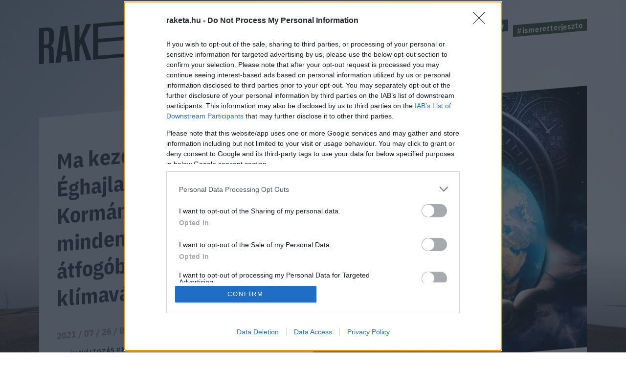

--- FILE ---
content_type: text/html; charset=UTF-8
request_url: https://raketa.hu/ma-kezdi-targyalni-az-eghajlatvaltozasi-kormanykozi-testulet-minden-eddiginel-atfogobb-jelenteset-a-klimavaltozas-allapotarol
body_size: 11414
content:
<!DOCTYPE html>
<html lang="hu-HU">
<head>
    <meta charset="UTF-8">
    <meta http-equiv="X-UA-Compatible" content="IE=11">
    <meta name="viewport" content="width=device-width, initial-scale=1.0">
        <title>Ma kezdi tárgyalni az Éghajlatváltozási Kormányközi Testület minden eddiginél átfogóbb jelentését a klímaváltozás állapotáról - Raketa.hu</title>
    <link rel="stylesheet" href="https://maxcdn.bootstrapcdn.com/font-awesome/4.4.0/css/font-awesome.min.css">
    <link rel="stylesheet" href="https://fonts.googleapis.com/css?family=IBM+Plex+Sans:300,400,500,700&amp;display=swap&amp;subset=latin-ext">
    <link rel="stylesheet" href="https://fonts.googleapis.com/css?family=IBM+Plex+Sans+Condensed:300,400,500,700&amp;display=swap&amp;subset=latin-ext">
    <link rel="stylesheet" href="https://fonts.googleapis.com/css?family=IBM+Plex+Serif:400,500,700&amp;display=swap&amp;subset=latin-ext">
    <script src="https://www.google.com/recaptcha/api.js?render=6LcMO9cZAAAAAIVOTpQZD4F0dKzqljv_hD4GfqRF" async defer></script>
            
<script type="application/ld+json">
    {
        "@context": "https://schema.org",
        "@type": "NewsArticle",
        "headline": "Ma kezdi tárgyalni az Éghajlatváltozási Kormányközi Testület minden eddiginél átfogóbb jelentését a klímaváltozás állapotáról",
        "image": [
            "https://raketa.hu/uploads/2021/07/fold.jpg"
        ],
        "datePublished": "2021-07-26T18:01:55+00:00",
        "dateModified": "2021-07-26T18:01:55+00:00",
        "author": [{
            "@type": "Person",
            "name": "Bobák Zsófia",
            "url": "https://raketa.hu/szerzo/bobak-zsofia"
        }]
    }
</script>

<script type="application/ld+json">
    {
        "@context": "https://schema.org",
        "@type": "BreadcrumbList",
        "itemListElement": [{
            "@type": "ListItem",
            "position": 1,
            "name": "Bolygó",
            "item": "https://raketa.hu/bolygo/"
        },{
            "@type": "ListItem",
            "position": 2,
            "name": "Ma kezdi tárgyalni az Éghajlatváltozási Kormányközi Testület minden eddiginél átfogóbb jelentését a klímaváltozás állapotáról",
            "item": "https://raketa.hu/ma-kezdi-targyalni-az-eghajlatvaltozasi-kormanykozi-testulet-minden-eddiginel-atfogobb-jelenteset-a-klimavaltozas-allapotarol"
        }]
    }
</script>
        <script src="https://cdn.atmedia.hu/raketa.hu.js?20260118" async></script>
    <script src="https://jsc.native.azerion.com/site/1031919.js" async></script>
    <script>
    (function (w, d, s, l, i) {
        w[l] = w[l] || [];
        w[l].push({
            'gtm.start':
                new Date().getTime(), event: 'gtm.js'
        });
        var f = d.getElementsByTagName(s)[0],
            j = d.createElement(s), dl = l != 'dataLayer' ? '&l=' + l : '';
        j.async = true;
        j.src =
            'https://www.googletagmanager.com/gtm.js?id=' + i + dl;
        f.parentNode.insertBefore(j, f);
    })(window, document, 'script', 'dataLayer', 'GTM-TXM4W9JH');
</script>

<script>
    window.dataLayer = window.dataLayer || [];

    function gtag() {
        dataLayer.push(arguments);
    }

    gtag('consent', 'default', {
        'ad_user_data': 'denied',
        'ad_personalization': 'denied',
        'ad_storage': 'denied',
        'analytics_storage': 'denied',
        'wait_for_update': 500,
    });

    gtag('js', new Date());
    gtag('config', 'G-4X6DYZFV06');
</script>

<!-- Google tag (gtag.js) -->
<script async src="https://www.googletagmanager.com/gtag/js?id=AW-820564190"></script>
<script>
    window.dataLayer = window.dataLayer || [];
    function gtag(){dataLayer.push(arguments);}
    gtag('js', new Date());

    gtag('config', 'AW-820564190');
</script>

<script type="text/javascript">
    function wait_for_tcloaded() {
        window.__tcfapi('addEventListener', 2, function (tcData, listenerSuccess) {
            if (listenerSuccess) {
                if (tcData.eventStatus === 'useractioncomplete' || tcData.eventStatus === 'tcloaded') {
                    gtag('consent', 'update', {
                        ad_user_data: 'granted',
                        ad_personalization: 'granted',
                        ad_storage: 'granted',
                        analytics_storage: 'granted'
                    });
                }
            }
        });
    }

    function check_tcfapi_is_ready() {
        if (typeof __tcfapi !== 'undefined') {
            wait_for_tcloaded();
        } else {
            setTimeout(check_tcfapi_is_ready, 500);
        }
    }

    check_tcfapi_is_ready();
</script>    <meta name="article:published_time" content="2021-07-26T18:01:55+00:00">
<meta name="description" content="A jelentéseket 1990 óta öt-hat évente adják ki, a legutolsó elemzés 2013-ban látott napvilágot. Az IPCC 14 000 tudományos publikációt elemez és ennek alapján 40 oldalas összefoglalót ad ki, amit a kormányok segítségül használhatnak a szabályozások kialakításakor. 
">
<meta name="keywords" content="klímaváltozás, környezetvédelem, Környezet, jelentés, éghajlatváltozás, IPCC, Éghajlatváltozási Kormányközi Testület">
<meta property="og:title" content="Ma kezdi tárgyalni az Éghajlatváltozási Kormányközi Testület minden eddiginél átfogóbb jelentését a klímaváltozás állapotáról">
<meta property="og:site_name" content="raketa.hu">
<meta property="og:url" content="https://raketa.hu/ma-kezdi-targyalni-az-eghajlatvaltozasi-kormanykozi-testulet-minden-eddiginel-atfogobb-jelenteset-a-klimavaltozas-allapotarol">
<meta property="og:type" content="article">
<meta property="og:locale" content="hu_HU">
<meta property="og:description" content="A jelentéseket 1990 óta öt-hat évente adják ki, a legutolsó elemzés 2013-ban látott napvilágot. Az IPCC 14 000 tudományos publikációt elemez és ennek alapján 40 oldalas összefoglalót ad ki, amit a kormányok segítségül használhatnak a szabályozások kialakításakor. 
">
<meta property="og:image" content="https://raketa.hu/uploads/2021/07/fold.jpg">
<meta name="csrf-param" content="_csrf_56ff38a93367c054d803991f1cd066ed">
<meta name="csrf-token" content="XNDrm6nyhwT3qrgtuKpCi0wWjd9sNxoOcUnKRPncSCAJnb_Uzpbvbbz62lXI5zXtfnLahx5GSD0Xf_kirO8HFw==">

<link href="https://raketa.hu/ma-kezdi-targyalni-az-eghajlatvaltozasi-kormanykozi-testulet-minden-eddiginel-atfogobb-jelenteset-a-klimavaltozas-allapotarol" rel="canonical">
<link href="/assets/4b89f63e/1006ce9/css/lightbox.css" rel="stylesheet">
<link href="/assets/7e2e3fbb/98093d53/css/style.css" rel="stylesheet">
<script src="/assets/804e6ed0/49caf3ac/raven.min.js"></script>
<script>Raven.config("https://897f157ecfe34242a39a24dbb91f8ec6@sentry.mito.hu/174", {"tags":{"php_version":"8.1.2-1ubuntu2.23"},"whitelistUrls":["http://raketa.hu","https://raketa.hu","http://staging.raketa.hu","https://staging.raketa.hu"],"release":"4b08ce2","environment":"production"}).install();</script>    <script type="text/javascript" src="https://pegapoll.com/js/iframeResizer.min.js"></script>
    <meta name="facebook-domain-verification" content="390fusc5silegj7rswoq461x9d7hed" />
</head>
<body>
<noscript><iframe src="https://www.googletagmanager.com/ns.html?id=GTM-TXM4W9JH" height="0" width="0" style="display:none;visibility:hidden"></iframe></noscript>
<div id="fb-root"></div>
<script async defer crossorigin="anonymous" src="https://connect.facebook.net/hu_HU/sdk.js#xfbml=1&version=v14.0" nonce="fI33naL2"></script>


<div class="outer">
        <header class="header">
    <div class="workspace">
        <h1>
            <a class="ga-click-event" data-ga_category="Főoldal" data-ga_action="Rakéta logo" href="/" aria-label="Rakéta logo">
                <svg class="header__logo" viewBox="0 0 550.15 181.33">
                    <g transform="matrix(.13333 0 0 -.13333 0 181.33)">
                        <path d="m126.28 859.01v-347.73l71.985 5.899c41.675 3.41 63.144 26.386 63.144 75.875v206.31c0 49.512-21.469 68.953-63.144 65.547zm263.92-827.15-126.26-10.32-6.304 335.44c-1.293 49.41-21.496 68.961-75.805 64.535l-55.551-4.55v-406.68l-126.28-10.289v943.04l198.27 16.199c136.36 11.121 189.43-34.05 189.43-161.36v-147.36c0-86.055-25.269-138.81-83.348-167.13 59.317-16.348 78.282-66.672 79.52-157.35l6.332-294.17"></path>
                        <path d="m718.19 335.67-47.981 426.33-10.102 104.1-10.101-105.75-47.981-434.19zm10.125-93.461-136.42-11.149-20.207-184.38-138.89-11.34 143.96 954.8 166.7 13.622 143.96-931.27-138.89-11.371-20.207 181.09"></path>
                        <path d="m1107 543.09-44.17-110.91v-345.37l-126.29-10.332v943.04l126.29 10.32v-401.97l175.5 416.31 133.86 10.95-184.36-402.9 193.2-539.43-136.39-11.148-137.64 441.43"></path>
                        <path d="m2324.6 1195.4-88.36-7.23 95.96 161.1 131.32 10.73zm949.59-833.65v-94.297l-1849.9-151.12v943.04l1843.6 150.64v-94.33l-1717.3-140.3v-312.36l1692.1 138.23v-94.321l-1692.1-138.22v-347.76l1723.6 140.81"></path>
                        <path d="m3713.6 1152.1-138.93-11.33v-848.73l-126.26-10.321v848.73l-138.9-11.34v94.31l404.09 33.01v-94.33"></path>
                        <path d="m3957 600.31-47.97 426.33-10.1 104.11-10.11-105.76-47.95-434.18zm10.11-93.472-136.37-11.145-20.2-184.38-138.9-11.367 143.97 954.83 166.67 13.62 143.93-931.3-138.89-11.339-20.21 181.08"></path>
                    </g>
                </svg>
            </a>
        </h1>
        <a class="header__hamburger mobile-only ga-click-event" data-ga_category="Főoldal" data-ga_action="Menü" data-ga_label="Menü kinyitása" href="#" aria-label="Menü">
            <svg viewBox="0 0 37 27">
                <g fill="#d8e1e8" fill-rule="evenodd">
                    <path d="m0 1h37v4h-37z"></path>
                    <path d="m0 11h37v4h-37z"></path>
                    <path d="m0 21h37v4h-37z"></path>
                </g>
            </svg>
        </a>
        <nav class="nav">
            <ul class="nav__tags">
                                                                                        <li><a class="tag tag--blue ga-click-event" data-ga_category="Főoldal" data-ga_action="Hashtag" data-ga_label="kozossegi-media" href="https://raketa.hu/tag/kozossegi-media" title="#kozossegi-media">#kozossegi-media</a></li>
                                                                            <li><a class="tag tag--green ga-click-event" data-ga_category="Főoldal" data-ga_action="Hashtag" data-ga_label="klimavaltozas" href="https://raketa.hu/tag/klimavaltozas" title="#klimavaltozas">#klimavaltozas</a></li>
                                                                            <li><a class="tag tag--yellow ga-click-event" data-ga_category="Főoldal" data-ga_action="Hashtag" data-ga_label="jovo-2050" href="https://raketa.hu/tag/jovo-2050" title="#jovo-2050">#jovo-2050</a></li>
                                                                            <li><a class="tag tag--blue ga-click-event" data-ga_category="Főoldal" data-ga_action="Hashtag" data-ga_label="fekete-tukor" href="https://raketa.hu/tag/fekete-tukor" title="#fekete-tukor">#fekete-tukor</a></li>
                                                                            <li><a class="tag tag--green ga-click-event" data-ga_category="Főoldal" data-ga_action="Hashtag" data-ga_label="ismeretterjeszto" href="https://raketa.hu/tag/ismeretterjeszto" title="#ismeretterjeszto">#ismeretterjeszto</a></li>
                                                </ul>
            <ul class="nav__links">
                <li><a class="ga-click-event" data-ga_category="Főoldal" data-ga_action="Menü" data-ga_label="Bolygó" href="https://raketa.hu/kategoria/bolygo" title="Bolygó">Bolygó</a></li>
                <li><a class="ga-click-event" data-ga_category="Főoldal" data-ga_action="Menü" data-ga_label="Ember" href="https://raketa.hu/kategoria/ember" title="Ember">Ember</a></li>
                <li><a class="ga-click-event" data-ga_category="Főoldal" data-ga_action="Menü" data-ga_label="Garázs" href="https://raketa.hu/kategoria/garazs" title="Garázs">Garázs</a></li>
                <li><a class="ga-click-event" data-ga_category="Főoldal" data-ga_action="Menü" data-ga_label="Techno" href="https://raketa.hu/kategoria/techno" title="Techno">Techno</a></li>
                <li><a class="ga-click-event" data-ga_category="Főoldal" data-ga_action="Menü" data-ga_label="Tudás" href="https://raketa.hu/kategoria/tudas" title="Tudás">Tudás</a></li>
                <li><a class="ga-click-event" data-ga_category="Főoldal" data-ga_action="Menü" data-ga_label="Űr" href="https://raketa.hu/kategoria/ur" title="Űr">Űr</a></li>
                <li><a href="#" class="newsletter-sign" data-ga_category="Főoldal" data-ga_action="Menü" data-ga_label="Hírlevél" title="Hírlevél">Hírlevél</a></li>
                <span class="desktop-only search__trigger" data-ga_category="Főoldal" data-ga_action="Menü" data-ga_label="Keresés">
                    <svg viewBox="0 0 20 20">
                        <path d="m14 8.5c0-1.5141-0.53813-2.8093-1.6144-3.8856s-2.3715-1.6144-3.8856-1.6144c-1.5141 0-2.8093 0.53813-3.8856 1.6144s-1.6144 2.3715-1.6144 3.8856c0 1.5141 0.53813 2.8093 1.6144 3.8856s2.3715 1.6144 3.8856 1.6144c1.5141 0 2.8093-0.53813 3.8856-1.6144s1.6144-2.3715 1.6144-3.8856zm6 9.9615c0 0.41667-0.15224 0.77724-0.45673 1.0817s-0.66506 0.45673-1.0817 0.45673c-0.43269 0-0.79327-0.15224-1.0817-0.45673l-4.1226-4.1106c-1.4343 0.99359-3.0329 1.4904-4.7957 1.4904-1.1458 0-2.2416-0.22236-3.2873-0.66707-1.0457-0.44471-1.9471-1.0457-2.7043-1.8029-0.75721-0.75721-1.3582-1.6587-1.8029-2.7043-0.44471-1.0457-0.66707-2.1414-0.66707-3.2873s0.22236-2.2416 0.66707-3.2873c0.44471-1.0457 1.0457-1.9471 1.8029-2.7043 0.75721-0.75721 1.6587-1.3582 2.7043-1.8029 1.0457-0.44471 2.1414-0.66707 3.2873-0.66707s2.2416 0.22236 3.2873 0.66707c1.0457 0.44471 1.9471 1.0457 2.7043 1.8029 0.75721 0.75721 1.3582 1.6587 1.8029 2.7043 0.44471 1.0457 0.66707 2.1414 0.66707 3.2873 0 1.7628-0.4968 3.3614-1.4904 4.7957l4.1226 4.1226c0.29648 0.29647 0.44471 0.65705 0.44471 1.0817z"></path>
                    </svg>
                </span>
                <form class="mobile-only inline-search" method="GET" action="/kereses">
                    <svg viewBox="0 0 20 20">
                        <path d="m14 8.5c0-1.5141-0.53813-2.8093-1.6144-3.8856s-2.3715-1.6144-3.8856-1.6144c-1.5141 0-2.8093 0.53813-3.8856 1.6144s-1.6144 2.3715-1.6144 3.8856c0 1.5141 0.53813 2.8093 1.6144 3.8856s2.3715 1.6144 3.8856 1.6144c1.5141 0 2.8093-0.53813 3.8856-1.6144s1.6144-2.3715 1.6144-3.8856zm6 9.9615c0 0.41667-0.15224 0.77724-0.45673 1.0817s-0.66506 0.45673-1.0817 0.45673c-0.43269 0-0.79327-0.15224-1.0817-0.45673l-4.1226-4.1106c-1.4343 0.99359-3.0329 1.4904-4.7957 1.4904-1.1458 0-2.2416-0.22236-3.2873-0.66707-1.0457-0.44471-1.9471-1.0457-2.7043-1.8029-0.75721-0.75721-1.3582-1.6587-1.8029-2.7043-0.44471-1.0457-0.66707-2.1414-0.66707-3.2873s0.22236-2.2416 0.66707-3.2873c0.44471-1.0457 1.0457-1.9471 1.8029-2.7043 0.75721-0.75721 1.6587-1.3582 2.7043-1.8029 1.0457-0.44471 2.1414-0.66707 3.2873-0.66707s2.2416 0.22236 3.2873 0.66707c1.0457 0.44471 1.9471 1.0457 2.7043 1.8029 0.75721 0.75721 1.3582 1.6587 1.8029 2.7043 0.44471 1.0457 0.66707 2.1414 0.66707 3.2873 0 1.7628-0.4968 3.3614-1.4904 4.7957l4.1226 4.1226c0.29648 0.29647 0.44471 0.65705 0.44471 1.0817z"></path>
                    </svg>
                    <input type="text" name="q" placeholder="Keresés">
                </form>
            </ul>
        </nav>
    </div>
</header>        <form class="search" method="GET" action="/kereses">
    <div class="search__body"><a class="search__close" href="#">
            <svg viewBox="0 0 51 51">
                <rect transform="rotate(45)" x="2.0624" y="-.89974" width="68" height="3" fill="#d8d8d8" fill-rule="evenodd"></rect>
                <polygon transform="rotate(-45 20.772 40.328)" points="0.85355 35.04 0.85355 32.04 67.854 32.04 67.854 35.04" fill="#d8d8d8" fill-rule="evenodd"></polygon>
            </svg></a>
        <div class="search__form">
            <input type="text" name="q">
            <button class="ga-click-event" data-ga_category="Keresés" data-ga_action="Keresés indítása"><span>Keresés</span></button>
        </div>
    </div>
</form>    <div class="body">
        
<div class="longform" data-background="#14192c,/assets/7e2e3fbb/98093d53/img/bg-post.jpg">
    <div class="workspace post-article" data-article_id="80116" data-title="Ma kezdi tárgyalni az Éghajlatváltozási Kormányközi Testület minden eddiginél átfogóbb jelentését a klímaváltozás állapotáról" data-url="https://raketa.hu/ma-kezdi-targyalni-az-eghajlatvaltozasi-kormanykozi-testulet-minden-eddiginel-atfogobb-jelenteset-a-klimavaltozas-allapotarol">
                    <div class="adv adv--full desktop-only">
                <div id="raketa_cikk_fekvo_1"></div>
            </div>
                <div class="longform__head">
            <h1 class="longform__title">Ma kezdi tárgyalni az Éghajlatváltozási Kormányközi Testület minden eddiginél átfogóbb jelentését a klímaváltozás állapotáról</h1>
            <div class="longform__details">2021 / 07 / 26 / <a class="ga-click-event" data-ga_category="Cikkoldal" data-ga_action="Szerző" data-ga_label="Bobák Zsófia" href="https://raketa.hu/szerzo/bobak-zsofia">Bobák Zsófia</a></div>
            <div class="longform__hash">
                                                            <span><a class="ga-click-event" data-ga_category="Cikkoldal" data-ga_action="Hashtag" data-ga_label="klímaváltozás" href="https://raketa.hu/tag/klimavaltozas">#klímaváltozás</a></span>
                                            <span><a class="ga-click-event" data-ga_category="Cikkoldal" data-ga_action="Hashtag" data-ga_label="környezetvédelem" href="https://raketa.hu/tag/kornyezetvedelem">#környezetvédelem</a></span>
                                            <span><a class="ga-click-event" data-ga_category="Cikkoldal" data-ga_action="Hashtag" data-ga_label="Környezet" href="https://raketa.hu/tag/kornyezet">#Környezet</a></span>
                                            <span><a class="ga-click-event" data-ga_category="Cikkoldal" data-ga_action="Hashtag" data-ga_label="jelentés" href="https://raketa.hu/tag/jelentes">#jelentés</a></span>
                                                </div>
                            <img class="longform__img" src="/uploads/2021/07/fold-768x768.jpg" width="768" height="768" alt="Ma kezdi tárgyalni az Éghajlatváltozási Kormányközi Testület minden eddiginél átfogóbb jelentését a klímaváltozás állapotáról">
                                            </div>
        <div class="longform__body" data-sticky-container="true">
            <div class="longform__author desktop-only">
                                    <div class="adv adv--vertical desktop-only sticky-zone" data-margin-top="15">
                        <div id="raketa_cikk_jobb_1"></div>
                    </div>
                            </div>
            <div class="longform__content">
                <div class="longform__lead">A jelentéseket 1990 óta öt-hat évente adják ki, a legutolsó elemzés 2013-ban látott napvilágot. Az IPCC 14 000 tudományos publikációt elemez és ennek alapján 40 oldalas összefoglalót ad ki, amit a kormányok segítségül használhatnak a szabályozások kialakításakor. 
</div>
                <div class="longform__topdecor"></div>
                                                            <div class="adv adv--roadblock">
                            <div id="raketa_cikk_roadblock_1"></div>
                        </div>
                                                    <div class="longform__text">
                    <p>A Kormányközi Éghajlatváltozási Testületet 1988-ban alapították Genfben az Egyesült Nemzetek tagjai, azzal a céllal, hogy a kormányok tagjai átfogóbb képet kapjanak az éghajlatváltozásról és az emberi tevékenységek klímaváltozással kapcsolatos hatásairól. A testület tagjai szorosan együttműködnek a kormányok megbízottjaival, így a jelentéseiket, melyeket általában négy, öt vagy hat évente készítenek el, egy hétig tartó megbeszélések és viták előzik meg, majd ezek eredménye alapján születik meg a végső konklúziókat tartalmazó dokumentum, amely nem egy önálló tudományos értekezés, hanem az előző években kiadott, sokezer tudományos publikáció összefoglalása.</p>
<p><div class="videobox"><div class="videobox__inner videobox__inner--load-on-request" data-video-id="rTmDa7QpcCM" data-video-provider="youtube"></div></div></p>
<p>Az idei évben a több mint 200 tudományos szakember által megírt előzetes jelentés megbeszélése másfél hétig tart majd, de most először nem személyesen, hanem virtuálisan találkoznak a tagok, így némileg új formát kap a vita. A készülő hatodik jelentés, melyet az IPCC I. Munkacsoportja készített elő, a klíma rendszerének és változásának legaktuálisabb fizikai megértését mutatja majd be - írják a testület <a href="https://www.ipcc.ch/2021/07/25/ipcc-opens-meeting-to-approve-wg1-ar6/" rel="noopener" target="_blank">közleményében</a>, a kész anyagot pedig augusztus 9-én hozzák nyilvánosságra. A most készülő Összegzés a döntéshozók számára (Summary for Policymakers) című összefoglaló egy korábban, 14 000 tanulmány elemzése alapján íródott dokumentum közös megegyezéssel születő konklúziója lesz, amely már tartalmazni fogja, illetve figyelembe veszi azokat a hozzászólásokat is, amelyet az elmúlt hónapokban kapott különböző szakértők részéről, mivel már előzőleg megnyitották az észrevételek és kritikák számára. Ennek során első körben 23 462 kommentet kapott szakértőktől, a második vázlat pedig 51 387-et a kormányok tagjaitól és a tudományos szakemberektől. </p>
<p><div class="adv adv--roadblock"><div id="raketa_cikk_cikkozi"></div></div></p>
<p>A jelentés olyan újdonságokat is tartalmazni fog, amire eddig nem volt példa, nem csak azért, mert a 2013-as jelentés megjelenése óta eltelt időben sokat fejlődtek a megfigyelési módszerek és technológiák, így minden eddiginél alaposabb munka készülhet, hanem azért is, mert az IPCC a mostani alkalommal sokkal nagyobb hangsúlyt fektet a regionális helyzetek elemzésére. Ez azért lényeges, mert az Összegzést a kormányok, ugyan nem kötelező jelleggel, de egyfajta segítségként felhasználhatják a szabályozások kialakításakor, hogy a helyi klímahelyzethez tudják adaptálni a bevezetett intézkedéseiket. A jelentés szintén tartalmaz majd öt olyan forgatókönyvet is, amely a különböző szabályozások lehetséges következményeit mutatják be, vagyis olyan hipotetikus jövőképeket vázolnak, amelyek potenciálisan megvalósulhatnak, ha a kormányok tagjai jobban vagy éppen kevésbé veszik figyelembe a döntéseiknél a klímaváltozás jelenlegi állapotát.</p>
<p><div class="videobox"><div class="videobox__inner videobox__inner--load-on-request" data-video-id="BbbMyXkSWoU" data-video-provider="youtube"></div></div></p>
<p>Az Összegzés a döntéshozók számára 195 kormány küldötteinek és a tudósoknak együttműködésével készül majd el, miután sorról sorra elemzik az anyagot és ezután alkotják meg a végső változatot. A mostani munkát a jövő évben követi majd a kettes és hármas Munkacsoport jelentése is, amely a hatásokkal, illetve a hatások enyhítésével kapcsolatos tudnivalókat tartalmazza majd. </p>
<p>(<em>Fotó: Pixabay</em>) </p>
<p><strong>További cikkek a témában:</strong></p>
<p>    <a href="https://www.raketa.hu/a-magyar-onkormanyzatok-lehetosegei-a-klimavaltozas-elleni-kuzdelemben" class="boxed_inside">
                    <img class="boxed_inside__img lazy-img" data-src="https://www.raketa.hu/uploads/2021/02/klimakonferencia-768x362.jpg" width="768" height="362" alt="">
                <span class="boxed_inside__article">
            <span class="boxed_inside__title">A magyar önkormányzatok lehetőségei a klímaváltozás elleni küzdelemben</span>
            <span class="boxed_inside__text">Az önkormányzatok kulcsszereplők a klímaalkalmazkodás előmozdításában, koordinálásában, az érintettek bevonásában: ez volt az egyik fő témája „Az önkormányzatok lehetőségei a klímaváltozás elleni küzdelemben a 2021 – 2027-es időszakban” című online klímakonferenciának.</span>
        </span>
    </a>
<br />
    <a href="https://www.raketa.hu/itt-az-unios-klimavedelmi-terv-mar-2035-ben-veget-erhetne-europaban-a-belsoegesu-autok-korszaka" class="boxed_inside">
                    <img class="boxed_inside__img lazy-img" data-src="https://www.raketa.hu/uploads/2021/07/szeneromu_nemetorszag_flickr_2.jpg"  alt="">
                <span class="boxed_inside__article">
            <span class="boxed_inside__title">Itt az uniós klímavédelmi-terv – már 2035-ben véget érhetne Európában a belsőégésű autók korszaka</span>
            <span class="boxed_inside__text">Az Európai Bizottság ma tette közzé a „Fit for 55” elnevezésű klímavédelmi csomagot, ami megvalósulása esetén bevallottan erősen és több területen is érinti majd az uniós polgárok életét.</span>
        </span>
    </a>
<br />
    <a href="https://www.raketa.hu/kibocsatas-kereskedelmi-rendszer-valtozasa-europai-bizottsag" class="boxed_inside">
                    <img class="boxed_inside__img lazy-img" data-src="https://www.raketa.hu/uploads/2021/06/szegenyseg-768x512.jpg" width="768" height="512" alt="">
                <span class="boxed_inside__article">
            <span class="boxed_inside__title">Nem a szegények fogják megfizetni az emelkedő szén-dioxid kvóták árát az Európai Bizottság szerint</span>
            <span class="boxed_inside__text">Frans Timmermans klímaügyi biztos szerint nem kell a bolygó jóléte és az emberek jóléte között választani a jövőben, annak ellenére sem, hogy az EU júliusban készül kibővíteni az üvegházhatású gázok kibocsátásának beárazását.
</span>
        </span>
    </a>
 </p>
                                                                                    <div class="adv adv--roadblock">
                            <div id="raketa_cikk_roadblock_2"></div>
                        </div>
                                        <br class="clear">
                </div>
                <div class="fb-share-button" data-ga_category="Cikkoldal" data-ga_action="FB megosztás" data-href="https://raketa.hu/ma-kezdi-targyalni-az-eghajlatvaltozasi-kormanykozi-testulet-minden-eddiginel-atfogobb-jelenteset-a-klimavaltozas-allapotarol" data-layout="button_count" data-size="small"></div>
            </div>
        </div>
        
<div class="post__related">
    <div class="post__related__box">
                <a href="https://roadster.hu/szupergazdagok-autogyujtes" class="post__related__item ga-click-event has-image" data-ga_category="Cikkoldal" data-ga_action="Cikk ajánló" data-ga_label="Cikk ajánló">
	                        <img class="post__related__item__img" src="https://roadster.hu/uploads/2025/12/concorso-2-768x432.jpg" alt="A világ legstílusosabb befektetése: miért az autógyűjtés a szupergazdagok legizgalmasabb projektje?">
	                    <div class="post__related__item__container">
                <div class="post__related__item__title">A világ legstílusosabb befektetése: miért az autógyűjtés a szupergazdagok legizgalmasabb projektje?</div>
                <div class="post__related__item__lead">A járműgyűjtés világa nem csupán hobbi, hanem egyfajta beavatás: kapu egy olyan univerzumba, ahol a történelem, a mechanika, a stílus és a ritkaság olyan harmóniában találkoznak, amelyre kevés más befektetési forma képes.</div>
                                    <div style="visibility: hidden"></div>
                            </div>
        </a>
            <a href="https://roadster.hu/europa-kina-auto-euroleasing" class="post__related__item ga-click-event has-image" data-ga_category="Cikkoldal" data-ga_action="Cikk ajánló" data-ga_label="Cikk ajánló">
	                        <img class="post__related__item__img" src="https://roadster.hu/uploads/2025/12/euroleasing_cover-768x512.jpg" alt="Európát is letarolják a kínai prémiumautók?">
	                    <div class="post__related__item__container">
                <div class="post__related__item__title">Európát is letarolják a kínai prémiumautók?</div>
                <div class="post__related__item__lead">2026 a látványos kínai prémiumautók éve lehet. De mit lépnek erre az európai gyártók?</div>
                                    <div style="visibility: hidden"></div>
                            </div>
        </a>
        </div>
</div>                    <div class="adv adv--full mobile-only">
                <div id="raketa_cikk_fekvo_2"></div>
            </div>
            </div>
    <div class="offer-wrapper">
        <!-- autószalon START-->
        <div class="home__wrapper">
    <div class="home__offer home__offer--auto home__offer--store">
        <img class="logo lazy-img" data-src="/assets/7e2e3fbb/98093d53/img/roadster-store-logo-square.jpg" width="278" height="278" alt="Roadster Store logo"/>
        <div class="home__offer__title">
            <span>KARÁCSONY<span class="autoszalon--small">ÜNNEPI AJÁNLATOK A ROADSTERTŐL</span></span>
        </div>
        <div class="home__offer__clip">
            <div class="workspace">
                                <a class="home__offer__item ga-click-event" href="https://roadster.hu/store/csomagok/1-eves-roadster-elofizetes-mojo-csomag?utm_source=roadster-ebox&utm_medium=Raketa" target="_blank" data-ga_category="Szponzor dobox" data-ga_action="Termék" data-ga_label="Roadster Store">
                    <img class="home__offer__item__img lazy-img" data-src="https://roadster.hu/uploads/2025/11/Pictures-23-500x500.png" width="279" height="279" alt=""/>
                    <span class="home__offer__item__title">1 éves ROADSTER előfizetés + MOJO csomag</span>
                    <span class="home__offer__item__price">12.990 Ft</span>
                </a>
                                <a class="home__offer__item ga-click-event" href="https://roadster.hu/store/csomagok/1-eves-roadster-lapcsalad-elofizetes-party-csomag?utm_source=roadster-ebox&utm_medium=Raketa" target="_blank" data-ga_category="Szponzor dobox" data-ga_action="Termék" data-ga_label="Roadster Store">
                    <img class="home__offer__item__img lazy-img" data-src="https://roadster.hu/uploads/2025/11/Pictures-1-1-500x500.png" width="279" height="279" alt=""/>
                    <span class="home__offer__item__title">1 éves ROADSTER lapcsalád előfizetés + Party csomag</span>
                    <span class="home__offer__item__price">21.990 Ft</span>
                </a>
                                <a class="home__offer__item ga-click-event" href="https://roadster.hu/store/csomagok/1-eves-roadster-elofizetes-lush-kenyezteto-csomag?utm_source=roadster-ebox&utm_medium=Raketa" target="_blank" data-ga_category="Szponzor dobox" data-ga_action="Termék" data-ga_label="Roadster Store">
                    <img class="home__offer__item__img lazy-img" data-src="https://roadster.hu/uploads/2025/11/Pictures-16-500x500.png" width="279" height="279" alt=""/>
                    <span class="home__offer__item__title">1 éves ROADSTER előfizetés + Lush kényeztető csomag</span>
                    <span class="home__offer__item__price">12.990 Ft</span>
                </a>
                                <a class="home__offer__item ga-click-event" href="https://roadster.hu/store/csomagok/gyujtoi-kollekcio-2023?utm_source=roadster-ebox&utm_medium=Raketa" target="_blank" data-ga_category="Szponzor dobox" data-ga_action="Termék" data-ga_label="Roadster Store">
                    <img class="home__offer__item__img lazy-img" data-src="https://roadster.hu/uploads/2025/09/Pictures-7-500x500.png" width="279" height="279" alt=""/>
                    <span class="home__offer__item__title">Gyűjtői kollekció: 2023</span>
                    <span class="home__offer__item__price">7.000 Ft</span>
                </a>
                            </div>
        </div><a class="home__offer__more ga-click-event" href="https://roadster.hu/store/csomagok/" target="_blank" data-ga_category="Szponzor dobox" data-ga_action="További ajánlatok"><span>További ajánlatok</span></a>
    </div>
</div>        <!-- autószalon END-->
    </div>
    <div class="workspace">
        <div class="post__suggested">
    <div class="post__suggested__title">Ezek is érdekelhetnek</div>
    <div class="post__suggested__wrapper" data-type="_mgwidget" data-widget-id="1786140"></div>
</div>

<div class="post__bottomdecor">
    <div class="post__bottomdecor__helper"></div>
</div>

<script>(function(w,q){w[q]=w[q]||[];w[q].push(["_mgc.load"])})(window,"_mgq");</script>
    </div>
</div>


<div class="mobile-promo-box" style="background-image: url('/uploads/2026/01/kate-bezzubets-fhWQua_Y3T8-unsplash.jpg');">
    <a href="https://raketa.hu/vasco-translator-q1-karacsony" class="ga-click-event" data-ga_category="Cikkoldal" data-ga_action="Mobil kiemelt cikkek" data-ga_label="Élő beszédfordítás dedikált hardveren: kiváltja a mobilappokat?">
        <div class="title">Élő beszédfordítás dedikált hardveren: kiváltja a mobilappokat?</div>
        <div style="visibility: hidden; height: 0;"></div>
            </a>
    <small>Hirdetés</small>
    <div class="close-btn" tabindex="0" role="button"></div>
</div>
    </div>
    
<footer class="footer">
    <div class="footer__partners">
        <div class="footer__partners__title">Van még pár remek magazinunk. Ismered őket?</div>
        <div class="workspace">
            <a href="https://roadster.hu" class="footer__partner footer__partner--roadster ga-click-event" data-ga_category="Főoldal" data-ga_action="Magazinajánló" data-ga_label="Roadster"><img class="lazy-img" data-src="/assets/7e2e3fbb/98093d53/img/logo-roadster.svg" width="143" height="18" alt="roadster"><span>High-lifestyle Magazin</span></a>
            <a href="https://www.csakfoci.hu" class="footer__partner footer__partner--csakfoci ga-click-event" data-ga_category="Főoldal" data-ga_action="Magazinajánló" data-ga_label="Csakfoci"><img class="lazy-img" data-src="/assets/7e2e3fbb/98093d53/img/logo-csakfoci.svg" width="143" height="30" alt="csakfoci"><span>Foci magazin</span></a>
            <a href="https://player.hu" class="footer__partner footer__partner--player ga-click-event" data-ga_category="Főoldal" data-ga_action="Magazinajánló" data-ga_label="Player"><img class="lazy-img" data-src="/assets/7e2e3fbb/98093d53/img/logo-player.svg" width="143" height="33" alt="player"><span>Lifestyle férfimagazin</span></a>
            <a href="https://roadster.hu/w/" class="footer__partner ga-click-event" data-ga_category="Főoldal" data-ga_action="Magazinajánló" data-ga_label="W by Roadster"><img class="lazy-img" data-src="/assets/7e2e3fbb/98093d53/img/w_logo.png" width="143" height="54" alt="w by roadster"><span>Női magazin</span></a>
        </div>
    </div>
    <div class="footer__trailer">
        <div class="workspace">
            <div class="footer__misc"><span class="footer__copy">&copy; Copyright 2026 Player Media Group Zrt.</span>
                <div class="footer__links">
                    <a data-ga_category="Főoldal" data-ga_action="Menü" data-ga_label="Impresszum" href="/impresszum">Impresszum</a>
                    <a data-ga_category="Főoldal" data-ga_action="Menü" data-ga_label="Szerzői jogok" href="/szerzoi-jogok">Szerzői jogok</a>
                    <a data-ga_category="Főoldal" data-ga_action="Menü" data-ga_label="Médiaajánlat" href="/mediaajanlat">Médiaajánlat</a>
                    <a data-ga_category="Főoldal" data-ga_action="Menü" data-ga_label="PR-archívum" href="/kategoria/pr-archivum">PR-archívum</a>
                    <a data-ga_category="Főoldal" data-ga_action="Menü" data-ga_label="Adatvédelmi tájékoztató" href="/adatvedelmi-tajekoztato">Adatvédelmi tájékoztató</a>
                </div>
            </div>
            <script async defer crossorigin="anonymous" src="https://connect.facebook.net/hu_HU/sdk.js#xfbml=1&version=v10.0" nonce="EIpCCpae"></script>
            <div class="footer__facebook">
                <div class="fb-page"
                     data-ga_category="Főoldal" data-ga_action="FB widget"
                     data-href="https://www.facebook.com/raketa.hu"
                     data-small-header="true"
                     data-adapt-container-width="true"
                     data-hide-cover="false"
                     data-show-facepile="false">
                    <blockquote cite="https://www.facebook.com/raketa.hu" class="fb-xfbml-parse-ignore">
                        <a href="https://www.facebook.com/raketa.hu">Rakéta.hu</a>
                    </blockquote>
                </div>
            </div>
        </div>
    </div>
</footer>

<div id="dialog-welcome">
    <a href="#" class="close"></a>
    <div class="welcome-title">
        <div>HELLO, EZ ITT A</div>
        <div>RAKÉTA</div>
        <div>Kövess minket a Facebookon!</div>
    </div>
    <div class="welcome-text">
        <div>A jövő legizgalmasabb cikkeit találod nálunk!</div>
        <div class="fb-page" data-href="https://www.facebook.com/raketahu/" data-tabs=""><blockquote cite="https://www.facebook.com/raketahu/" class="fb-xfbml-parse-ignore"><a href="https://www.facebook.com/raketahu/">Raketa</a></blockquote></div>
    </div>
</div>
<div id="newsletter-modal" class="newsletter-subscribe">
    <a href="#" class="close"></a>
    <div class="title">Hírlevél feliratkozás</div>
    <i class="icon--combined fa fa-envelope-o"></i>
    <p>Ne maradj le a jövőről! Iratkozz fel a hírlevelünkre, és minden héten elküldjük neked a legfrissebb és legérdekesebb híreket a technológia és a tudomány világából.</p>
    <form action="/hirlevel/feliratkozas" method="get" lang="hu">
        <input id="age" name="age" type="hidden" value=""/>
        <div class="subscribe-input-wrap">
            <input type="text" class="subscribe-input" name="fname" placeholder="Beceneved" required="required"/>
            <input type="email" class="subscribe-input" name="email" placeholder="E-mail címed" required="required"/>
        </div>
        <div class="newsletter-error-message"></div>
        <div class="gdpr">
            <div>
                <fieldset>
                    <label for="gdpr_1">
                        <input id="gdpr_1" name="gdpr_1" type="checkbox" value="Y" required="required"/> Hozzájárulok
                        ahhoz, hogy a Player Media Group Zrt. rendszeresen, személyre szabott elektronikus hírlevelet küldjön
                        az e-mail címemre a legfontosabb sztorikkal, hírekkel és véleményekkel kapcsolatban.
                    </label>
                    <br><br>
                    <label for="gdpr_2">
                        <input id="gdpr_2" name="gdpr_2" type="checkbox" value="Y" required="required"/> Elolvastam és
                        elfogadom az <a href="https://raketa.hu/adatvedelmi-tajekoztato/" target="_blank">adatvédelmi
                            szabályzatot</a>.
                    </label>
                </fieldset>
            </div>
        </div>
        <div class="recaptcha">This site is protected by reCAPTCHA and the Google <a href="https://policies.google.com/privacy">Privacy Policy</a> and <a href="https://policies.google.com/terms">Terms of Service</a> apply.</div>
        <div class="form-buttons">
            <button type="submit" name="subscribe_btn" class="btn btn--subscribe btn--natural-width btn--red">
                Feliratkozom
            </button>
            <input type="hidden" name="recaptcha_response" id="recaptchaResponse">
            <div id="loader" style="display: none !important;">
                <div class="loader-16"></div>
            </div>
        </div>
    </form>
</div>
</div>

<script charset="UTF-8" src="https://s-eu-1.pushpushgo.com/js/5de52a2e3bd08dc1454513b7.js" async="async"></script>

<script async src="https://securepubads.g.doubleclick.net/tag/js/gpt.js"></script>
<script src="/assets/4b89f63e/1006ce9/js/vendor.js"></script>
<script src="/assets/7e2e3fbb/98093d53/js/combined.js"></script>
<script>
(function() {
    if (typeof dataLayer !== 'undefined') {
        dataLayer.push({
            'post_author': 'Bobák Zsófia',
            'post_category': 'Bolygó',
            'post_publish_date': '2021-07-26',
            });
    }
    
    if (typeof gtag !== 'undefined') {
        var tags = ['klímaváltozás', 'környezetvédelem', 'Környezet', 'jelentés', 'éghajlatváltozás', 'IPCC', 'Éghajlatváltozási Kormányközi Testület'];
        tags.forEach(function (tag) {
            gtag('event', 'select_content', {'page_tags': tag});
        });
    }
})();
</script><script type="text/javascript" src="https://cdnjs.cloudflare.com/ajax/libs/lightbox2/2.11.3/js/lightbox-plus-jquery.min.js"></script>
<script defer src="https://static.cloudflareinsights.com/beacon.min.js/vcd15cbe7772f49c399c6a5babf22c1241717689176015" integrity="sha512-ZpsOmlRQV6y907TI0dKBHq9Md29nnaEIPlkf84rnaERnq6zvWvPUqr2ft8M1aS28oN72PdrCzSjY4U6VaAw1EQ==" data-cf-beacon='{"version":"2024.11.0","token":"8f014a5a895a4ba2b2fcf102062ea666","r":1,"server_timing":{"name":{"cfCacheStatus":true,"cfEdge":true,"cfExtPri":true,"cfL4":true,"cfOrigin":true,"cfSpeedBrain":true},"location_startswith":null}}' crossorigin="anonymous"></script>
</body>
</html>


--- FILE ---
content_type: text/html; charset=utf-8
request_url: https://www.google.com/recaptcha/api2/anchor?ar=1&k=6LcMO9cZAAAAAIVOTpQZD4F0dKzqljv_hD4GfqRF&co=aHR0cHM6Ly9yYWtldGEuaHU6NDQz&hl=en&v=PoyoqOPhxBO7pBk68S4YbpHZ&size=invisible&anchor-ms=20000&execute-ms=30000&cb=xkasqcxwmvp0
body_size: 48656
content:
<!DOCTYPE HTML><html dir="ltr" lang="en"><head><meta http-equiv="Content-Type" content="text/html; charset=UTF-8">
<meta http-equiv="X-UA-Compatible" content="IE=edge">
<title>reCAPTCHA</title>
<style type="text/css">
/* cyrillic-ext */
@font-face {
  font-family: 'Roboto';
  font-style: normal;
  font-weight: 400;
  font-stretch: 100%;
  src: url(//fonts.gstatic.com/s/roboto/v48/KFO7CnqEu92Fr1ME7kSn66aGLdTylUAMa3GUBHMdazTgWw.woff2) format('woff2');
  unicode-range: U+0460-052F, U+1C80-1C8A, U+20B4, U+2DE0-2DFF, U+A640-A69F, U+FE2E-FE2F;
}
/* cyrillic */
@font-face {
  font-family: 'Roboto';
  font-style: normal;
  font-weight: 400;
  font-stretch: 100%;
  src: url(//fonts.gstatic.com/s/roboto/v48/KFO7CnqEu92Fr1ME7kSn66aGLdTylUAMa3iUBHMdazTgWw.woff2) format('woff2');
  unicode-range: U+0301, U+0400-045F, U+0490-0491, U+04B0-04B1, U+2116;
}
/* greek-ext */
@font-face {
  font-family: 'Roboto';
  font-style: normal;
  font-weight: 400;
  font-stretch: 100%;
  src: url(//fonts.gstatic.com/s/roboto/v48/KFO7CnqEu92Fr1ME7kSn66aGLdTylUAMa3CUBHMdazTgWw.woff2) format('woff2');
  unicode-range: U+1F00-1FFF;
}
/* greek */
@font-face {
  font-family: 'Roboto';
  font-style: normal;
  font-weight: 400;
  font-stretch: 100%;
  src: url(//fonts.gstatic.com/s/roboto/v48/KFO7CnqEu92Fr1ME7kSn66aGLdTylUAMa3-UBHMdazTgWw.woff2) format('woff2');
  unicode-range: U+0370-0377, U+037A-037F, U+0384-038A, U+038C, U+038E-03A1, U+03A3-03FF;
}
/* math */
@font-face {
  font-family: 'Roboto';
  font-style: normal;
  font-weight: 400;
  font-stretch: 100%;
  src: url(//fonts.gstatic.com/s/roboto/v48/KFO7CnqEu92Fr1ME7kSn66aGLdTylUAMawCUBHMdazTgWw.woff2) format('woff2');
  unicode-range: U+0302-0303, U+0305, U+0307-0308, U+0310, U+0312, U+0315, U+031A, U+0326-0327, U+032C, U+032F-0330, U+0332-0333, U+0338, U+033A, U+0346, U+034D, U+0391-03A1, U+03A3-03A9, U+03B1-03C9, U+03D1, U+03D5-03D6, U+03F0-03F1, U+03F4-03F5, U+2016-2017, U+2034-2038, U+203C, U+2040, U+2043, U+2047, U+2050, U+2057, U+205F, U+2070-2071, U+2074-208E, U+2090-209C, U+20D0-20DC, U+20E1, U+20E5-20EF, U+2100-2112, U+2114-2115, U+2117-2121, U+2123-214F, U+2190, U+2192, U+2194-21AE, U+21B0-21E5, U+21F1-21F2, U+21F4-2211, U+2213-2214, U+2216-22FF, U+2308-230B, U+2310, U+2319, U+231C-2321, U+2336-237A, U+237C, U+2395, U+239B-23B7, U+23D0, U+23DC-23E1, U+2474-2475, U+25AF, U+25B3, U+25B7, U+25BD, U+25C1, U+25CA, U+25CC, U+25FB, U+266D-266F, U+27C0-27FF, U+2900-2AFF, U+2B0E-2B11, U+2B30-2B4C, U+2BFE, U+3030, U+FF5B, U+FF5D, U+1D400-1D7FF, U+1EE00-1EEFF;
}
/* symbols */
@font-face {
  font-family: 'Roboto';
  font-style: normal;
  font-weight: 400;
  font-stretch: 100%;
  src: url(//fonts.gstatic.com/s/roboto/v48/KFO7CnqEu92Fr1ME7kSn66aGLdTylUAMaxKUBHMdazTgWw.woff2) format('woff2');
  unicode-range: U+0001-000C, U+000E-001F, U+007F-009F, U+20DD-20E0, U+20E2-20E4, U+2150-218F, U+2190, U+2192, U+2194-2199, U+21AF, U+21E6-21F0, U+21F3, U+2218-2219, U+2299, U+22C4-22C6, U+2300-243F, U+2440-244A, U+2460-24FF, U+25A0-27BF, U+2800-28FF, U+2921-2922, U+2981, U+29BF, U+29EB, U+2B00-2BFF, U+4DC0-4DFF, U+FFF9-FFFB, U+10140-1018E, U+10190-1019C, U+101A0, U+101D0-101FD, U+102E0-102FB, U+10E60-10E7E, U+1D2C0-1D2D3, U+1D2E0-1D37F, U+1F000-1F0FF, U+1F100-1F1AD, U+1F1E6-1F1FF, U+1F30D-1F30F, U+1F315, U+1F31C, U+1F31E, U+1F320-1F32C, U+1F336, U+1F378, U+1F37D, U+1F382, U+1F393-1F39F, U+1F3A7-1F3A8, U+1F3AC-1F3AF, U+1F3C2, U+1F3C4-1F3C6, U+1F3CA-1F3CE, U+1F3D4-1F3E0, U+1F3ED, U+1F3F1-1F3F3, U+1F3F5-1F3F7, U+1F408, U+1F415, U+1F41F, U+1F426, U+1F43F, U+1F441-1F442, U+1F444, U+1F446-1F449, U+1F44C-1F44E, U+1F453, U+1F46A, U+1F47D, U+1F4A3, U+1F4B0, U+1F4B3, U+1F4B9, U+1F4BB, U+1F4BF, U+1F4C8-1F4CB, U+1F4D6, U+1F4DA, U+1F4DF, U+1F4E3-1F4E6, U+1F4EA-1F4ED, U+1F4F7, U+1F4F9-1F4FB, U+1F4FD-1F4FE, U+1F503, U+1F507-1F50B, U+1F50D, U+1F512-1F513, U+1F53E-1F54A, U+1F54F-1F5FA, U+1F610, U+1F650-1F67F, U+1F687, U+1F68D, U+1F691, U+1F694, U+1F698, U+1F6AD, U+1F6B2, U+1F6B9-1F6BA, U+1F6BC, U+1F6C6-1F6CF, U+1F6D3-1F6D7, U+1F6E0-1F6EA, U+1F6F0-1F6F3, U+1F6F7-1F6FC, U+1F700-1F7FF, U+1F800-1F80B, U+1F810-1F847, U+1F850-1F859, U+1F860-1F887, U+1F890-1F8AD, U+1F8B0-1F8BB, U+1F8C0-1F8C1, U+1F900-1F90B, U+1F93B, U+1F946, U+1F984, U+1F996, U+1F9E9, U+1FA00-1FA6F, U+1FA70-1FA7C, U+1FA80-1FA89, U+1FA8F-1FAC6, U+1FACE-1FADC, U+1FADF-1FAE9, U+1FAF0-1FAF8, U+1FB00-1FBFF;
}
/* vietnamese */
@font-face {
  font-family: 'Roboto';
  font-style: normal;
  font-weight: 400;
  font-stretch: 100%;
  src: url(//fonts.gstatic.com/s/roboto/v48/KFO7CnqEu92Fr1ME7kSn66aGLdTylUAMa3OUBHMdazTgWw.woff2) format('woff2');
  unicode-range: U+0102-0103, U+0110-0111, U+0128-0129, U+0168-0169, U+01A0-01A1, U+01AF-01B0, U+0300-0301, U+0303-0304, U+0308-0309, U+0323, U+0329, U+1EA0-1EF9, U+20AB;
}
/* latin-ext */
@font-face {
  font-family: 'Roboto';
  font-style: normal;
  font-weight: 400;
  font-stretch: 100%;
  src: url(//fonts.gstatic.com/s/roboto/v48/KFO7CnqEu92Fr1ME7kSn66aGLdTylUAMa3KUBHMdazTgWw.woff2) format('woff2');
  unicode-range: U+0100-02BA, U+02BD-02C5, U+02C7-02CC, U+02CE-02D7, U+02DD-02FF, U+0304, U+0308, U+0329, U+1D00-1DBF, U+1E00-1E9F, U+1EF2-1EFF, U+2020, U+20A0-20AB, U+20AD-20C0, U+2113, U+2C60-2C7F, U+A720-A7FF;
}
/* latin */
@font-face {
  font-family: 'Roboto';
  font-style: normal;
  font-weight: 400;
  font-stretch: 100%;
  src: url(//fonts.gstatic.com/s/roboto/v48/KFO7CnqEu92Fr1ME7kSn66aGLdTylUAMa3yUBHMdazQ.woff2) format('woff2');
  unicode-range: U+0000-00FF, U+0131, U+0152-0153, U+02BB-02BC, U+02C6, U+02DA, U+02DC, U+0304, U+0308, U+0329, U+2000-206F, U+20AC, U+2122, U+2191, U+2193, U+2212, U+2215, U+FEFF, U+FFFD;
}
/* cyrillic-ext */
@font-face {
  font-family: 'Roboto';
  font-style: normal;
  font-weight: 500;
  font-stretch: 100%;
  src: url(//fonts.gstatic.com/s/roboto/v48/KFO7CnqEu92Fr1ME7kSn66aGLdTylUAMa3GUBHMdazTgWw.woff2) format('woff2');
  unicode-range: U+0460-052F, U+1C80-1C8A, U+20B4, U+2DE0-2DFF, U+A640-A69F, U+FE2E-FE2F;
}
/* cyrillic */
@font-face {
  font-family: 'Roboto';
  font-style: normal;
  font-weight: 500;
  font-stretch: 100%;
  src: url(//fonts.gstatic.com/s/roboto/v48/KFO7CnqEu92Fr1ME7kSn66aGLdTylUAMa3iUBHMdazTgWw.woff2) format('woff2');
  unicode-range: U+0301, U+0400-045F, U+0490-0491, U+04B0-04B1, U+2116;
}
/* greek-ext */
@font-face {
  font-family: 'Roboto';
  font-style: normal;
  font-weight: 500;
  font-stretch: 100%;
  src: url(//fonts.gstatic.com/s/roboto/v48/KFO7CnqEu92Fr1ME7kSn66aGLdTylUAMa3CUBHMdazTgWw.woff2) format('woff2');
  unicode-range: U+1F00-1FFF;
}
/* greek */
@font-face {
  font-family: 'Roboto';
  font-style: normal;
  font-weight: 500;
  font-stretch: 100%;
  src: url(//fonts.gstatic.com/s/roboto/v48/KFO7CnqEu92Fr1ME7kSn66aGLdTylUAMa3-UBHMdazTgWw.woff2) format('woff2');
  unicode-range: U+0370-0377, U+037A-037F, U+0384-038A, U+038C, U+038E-03A1, U+03A3-03FF;
}
/* math */
@font-face {
  font-family: 'Roboto';
  font-style: normal;
  font-weight: 500;
  font-stretch: 100%;
  src: url(//fonts.gstatic.com/s/roboto/v48/KFO7CnqEu92Fr1ME7kSn66aGLdTylUAMawCUBHMdazTgWw.woff2) format('woff2');
  unicode-range: U+0302-0303, U+0305, U+0307-0308, U+0310, U+0312, U+0315, U+031A, U+0326-0327, U+032C, U+032F-0330, U+0332-0333, U+0338, U+033A, U+0346, U+034D, U+0391-03A1, U+03A3-03A9, U+03B1-03C9, U+03D1, U+03D5-03D6, U+03F0-03F1, U+03F4-03F5, U+2016-2017, U+2034-2038, U+203C, U+2040, U+2043, U+2047, U+2050, U+2057, U+205F, U+2070-2071, U+2074-208E, U+2090-209C, U+20D0-20DC, U+20E1, U+20E5-20EF, U+2100-2112, U+2114-2115, U+2117-2121, U+2123-214F, U+2190, U+2192, U+2194-21AE, U+21B0-21E5, U+21F1-21F2, U+21F4-2211, U+2213-2214, U+2216-22FF, U+2308-230B, U+2310, U+2319, U+231C-2321, U+2336-237A, U+237C, U+2395, U+239B-23B7, U+23D0, U+23DC-23E1, U+2474-2475, U+25AF, U+25B3, U+25B7, U+25BD, U+25C1, U+25CA, U+25CC, U+25FB, U+266D-266F, U+27C0-27FF, U+2900-2AFF, U+2B0E-2B11, U+2B30-2B4C, U+2BFE, U+3030, U+FF5B, U+FF5D, U+1D400-1D7FF, U+1EE00-1EEFF;
}
/* symbols */
@font-face {
  font-family: 'Roboto';
  font-style: normal;
  font-weight: 500;
  font-stretch: 100%;
  src: url(//fonts.gstatic.com/s/roboto/v48/KFO7CnqEu92Fr1ME7kSn66aGLdTylUAMaxKUBHMdazTgWw.woff2) format('woff2');
  unicode-range: U+0001-000C, U+000E-001F, U+007F-009F, U+20DD-20E0, U+20E2-20E4, U+2150-218F, U+2190, U+2192, U+2194-2199, U+21AF, U+21E6-21F0, U+21F3, U+2218-2219, U+2299, U+22C4-22C6, U+2300-243F, U+2440-244A, U+2460-24FF, U+25A0-27BF, U+2800-28FF, U+2921-2922, U+2981, U+29BF, U+29EB, U+2B00-2BFF, U+4DC0-4DFF, U+FFF9-FFFB, U+10140-1018E, U+10190-1019C, U+101A0, U+101D0-101FD, U+102E0-102FB, U+10E60-10E7E, U+1D2C0-1D2D3, U+1D2E0-1D37F, U+1F000-1F0FF, U+1F100-1F1AD, U+1F1E6-1F1FF, U+1F30D-1F30F, U+1F315, U+1F31C, U+1F31E, U+1F320-1F32C, U+1F336, U+1F378, U+1F37D, U+1F382, U+1F393-1F39F, U+1F3A7-1F3A8, U+1F3AC-1F3AF, U+1F3C2, U+1F3C4-1F3C6, U+1F3CA-1F3CE, U+1F3D4-1F3E0, U+1F3ED, U+1F3F1-1F3F3, U+1F3F5-1F3F7, U+1F408, U+1F415, U+1F41F, U+1F426, U+1F43F, U+1F441-1F442, U+1F444, U+1F446-1F449, U+1F44C-1F44E, U+1F453, U+1F46A, U+1F47D, U+1F4A3, U+1F4B0, U+1F4B3, U+1F4B9, U+1F4BB, U+1F4BF, U+1F4C8-1F4CB, U+1F4D6, U+1F4DA, U+1F4DF, U+1F4E3-1F4E6, U+1F4EA-1F4ED, U+1F4F7, U+1F4F9-1F4FB, U+1F4FD-1F4FE, U+1F503, U+1F507-1F50B, U+1F50D, U+1F512-1F513, U+1F53E-1F54A, U+1F54F-1F5FA, U+1F610, U+1F650-1F67F, U+1F687, U+1F68D, U+1F691, U+1F694, U+1F698, U+1F6AD, U+1F6B2, U+1F6B9-1F6BA, U+1F6BC, U+1F6C6-1F6CF, U+1F6D3-1F6D7, U+1F6E0-1F6EA, U+1F6F0-1F6F3, U+1F6F7-1F6FC, U+1F700-1F7FF, U+1F800-1F80B, U+1F810-1F847, U+1F850-1F859, U+1F860-1F887, U+1F890-1F8AD, U+1F8B0-1F8BB, U+1F8C0-1F8C1, U+1F900-1F90B, U+1F93B, U+1F946, U+1F984, U+1F996, U+1F9E9, U+1FA00-1FA6F, U+1FA70-1FA7C, U+1FA80-1FA89, U+1FA8F-1FAC6, U+1FACE-1FADC, U+1FADF-1FAE9, U+1FAF0-1FAF8, U+1FB00-1FBFF;
}
/* vietnamese */
@font-face {
  font-family: 'Roboto';
  font-style: normal;
  font-weight: 500;
  font-stretch: 100%;
  src: url(//fonts.gstatic.com/s/roboto/v48/KFO7CnqEu92Fr1ME7kSn66aGLdTylUAMa3OUBHMdazTgWw.woff2) format('woff2');
  unicode-range: U+0102-0103, U+0110-0111, U+0128-0129, U+0168-0169, U+01A0-01A1, U+01AF-01B0, U+0300-0301, U+0303-0304, U+0308-0309, U+0323, U+0329, U+1EA0-1EF9, U+20AB;
}
/* latin-ext */
@font-face {
  font-family: 'Roboto';
  font-style: normal;
  font-weight: 500;
  font-stretch: 100%;
  src: url(//fonts.gstatic.com/s/roboto/v48/KFO7CnqEu92Fr1ME7kSn66aGLdTylUAMa3KUBHMdazTgWw.woff2) format('woff2');
  unicode-range: U+0100-02BA, U+02BD-02C5, U+02C7-02CC, U+02CE-02D7, U+02DD-02FF, U+0304, U+0308, U+0329, U+1D00-1DBF, U+1E00-1E9F, U+1EF2-1EFF, U+2020, U+20A0-20AB, U+20AD-20C0, U+2113, U+2C60-2C7F, U+A720-A7FF;
}
/* latin */
@font-face {
  font-family: 'Roboto';
  font-style: normal;
  font-weight: 500;
  font-stretch: 100%;
  src: url(//fonts.gstatic.com/s/roboto/v48/KFO7CnqEu92Fr1ME7kSn66aGLdTylUAMa3yUBHMdazQ.woff2) format('woff2');
  unicode-range: U+0000-00FF, U+0131, U+0152-0153, U+02BB-02BC, U+02C6, U+02DA, U+02DC, U+0304, U+0308, U+0329, U+2000-206F, U+20AC, U+2122, U+2191, U+2193, U+2212, U+2215, U+FEFF, U+FFFD;
}
/* cyrillic-ext */
@font-face {
  font-family: 'Roboto';
  font-style: normal;
  font-weight: 900;
  font-stretch: 100%;
  src: url(//fonts.gstatic.com/s/roboto/v48/KFO7CnqEu92Fr1ME7kSn66aGLdTylUAMa3GUBHMdazTgWw.woff2) format('woff2');
  unicode-range: U+0460-052F, U+1C80-1C8A, U+20B4, U+2DE0-2DFF, U+A640-A69F, U+FE2E-FE2F;
}
/* cyrillic */
@font-face {
  font-family: 'Roboto';
  font-style: normal;
  font-weight: 900;
  font-stretch: 100%;
  src: url(//fonts.gstatic.com/s/roboto/v48/KFO7CnqEu92Fr1ME7kSn66aGLdTylUAMa3iUBHMdazTgWw.woff2) format('woff2');
  unicode-range: U+0301, U+0400-045F, U+0490-0491, U+04B0-04B1, U+2116;
}
/* greek-ext */
@font-face {
  font-family: 'Roboto';
  font-style: normal;
  font-weight: 900;
  font-stretch: 100%;
  src: url(//fonts.gstatic.com/s/roboto/v48/KFO7CnqEu92Fr1ME7kSn66aGLdTylUAMa3CUBHMdazTgWw.woff2) format('woff2');
  unicode-range: U+1F00-1FFF;
}
/* greek */
@font-face {
  font-family: 'Roboto';
  font-style: normal;
  font-weight: 900;
  font-stretch: 100%;
  src: url(//fonts.gstatic.com/s/roboto/v48/KFO7CnqEu92Fr1ME7kSn66aGLdTylUAMa3-UBHMdazTgWw.woff2) format('woff2');
  unicode-range: U+0370-0377, U+037A-037F, U+0384-038A, U+038C, U+038E-03A1, U+03A3-03FF;
}
/* math */
@font-face {
  font-family: 'Roboto';
  font-style: normal;
  font-weight: 900;
  font-stretch: 100%;
  src: url(//fonts.gstatic.com/s/roboto/v48/KFO7CnqEu92Fr1ME7kSn66aGLdTylUAMawCUBHMdazTgWw.woff2) format('woff2');
  unicode-range: U+0302-0303, U+0305, U+0307-0308, U+0310, U+0312, U+0315, U+031A, U+0326-0327, U+032C, U+032F-0330, U+0332-0333, U+0338, U+033A, U+0346, U+034D, U+0391-03A1, U+03A3-03A9, U+03B1-03C9, U+03D1, U+03D5-03D6, U+03F0-03F1, U+03F4-03F5, U+2016-2017, U+2034-2038, U+203C, U+2040, U+2043, U+2047, U+2050, U+2057, U+205F, U+2070-2071, U+2074-208E, U+2090-209C, U+20D0-20DC, U+20E1, U+20E5-20EF, U+2100-2112, U+2114-2115, U+2117-2121, U+2123-214F, U+2190, U+2192, U+2194-21AE, U+21B0-21E5, U+21F1-21F2, U+21F4-2211, U+2213-2214, U+2216-22FF, U+2308-230B, U+2310, U+2319, U+231C-2321, U+2336-237A, U+237C, U+2395, U+239B-23B7, U+23D0, U+23DC-23E1, U+2474-2475, U+25AF, U+25B3, U+25B7, U+25BD, U+25C1, U+25CA, U+25CC, U+25FB, U+266D-266F, U+27C0-27FF, U+2900-2AFF, U+2B0E-2B11, U+2B30-2B4C, U+2BFE, U+3030, U+FF5B, U+FF5D, U+1D400-1D7FF, U+1EE00-1EEFF;
}
/* symbols */
@font-face {
  font-family: 'Roboto';
  font-style: normal;
  font-weight: 900;
  font-stretch: 100%;
  src: url(//fonts.gstatic.com/s/roboto/v48/KFO7CnqEu92Fr1ME7kSn66aGLdTylUAMaxKUBHMdazTgWw.woff2) format('woff2');
  unicode-range: U+0001-000C, U+000E-001F, U+007F-009F, U+20DD-20E0, U+20E2-20E4, U+2150-218F, U+2190, U+2192, U+2194-2199, U+21AF, U+21E6-21F0, U+21F3, U+2218-2219, U+2299, U+22C4-22C6, U+2300-243F, U+2440-244A, U+2460-24FF, U+25A0-27BF, U+2800-28FF, U+2921-2922, U+2981, U+29BF, U+29EB, U+2B00-2BFF, U+4DC0-4DFF, U+FFF9-FFFB, U+10140-1018E, U+10190-1019C, U+101A0, U+101D0-101FD, U+102E0-102FB, U+10E60-10E7E, U+1D2C0-1D2D3, U+1D2E0-1D37F, U+1F000-1F0FF, U+1F100-1F1AD, U+1F1E6-1F1FF, U+1F30D-1F30F, U+1F315, U+1F31C, U+1F31E, U+1F320-1F32C, U+1F336, U+1F378, U+1F37D, U+1F382, U+1F393-1F39F, U+1F3A7-1F3A8, U+1F3AC-1F3AF, U+1F3C2, U+1F3C4-1F3C6, U+1F3CA-1F3CE, U+1F3D4-1F3E0, U+1F3ED, U+1F3F1-1F3F3, U+1F3F5-1F3F7, U+1F408, U+1F415, U+1F41F, U+1F426, U+1F43F, U+1F441-1F442, U+1F444, U+1F446-1F449, U+1F44C-1F44E, U+1F453, U+1F46A, U+1F47D, U+1F4A3, U+1F4B0, U+1F4B3, U+1F4B9, U+1F4BB, U+1F4BF, U+1F4C8-1F4CB, U+1F4D6, U+1F4DA, U+1F4DF, U+1F4E3-1F4E6, U+1F4EA-1F4ED, U+1F4F7, U+1F4F9-1F4FB, U+1F4FD-1F4FE, U+1F503, U+1F507-1F50B, U+1F50D, U+1F512-1F513, U+1F53E-1F54A, U+1F54F-1F5FA, U+1F610, U+1F650-1F67F, U+1F687, U+1F68D, U+1F691, U+1F694, U+1F698, U+1F6AD, U+1F6B2, U+1F6B9-1F6BA, U+1F6BC, U+1F6C6-1F6CF, U+1F6D3-1F6D7, U+1F6E0-1F6EA, U+1F6F0-1F6F3, U+1F6F7-1F6FC, U+1F700-1F7FF, U+1F800-1F80B, U+1F810-1F847, U+1F850-1F859, U+1F860-1F887, U+1F890-1F8AD, U+1F8B0-1F8BB, U+1F8C0-1F8C1, U+1F900-1F90B, U+1F93B, U+1F946, U+1F984, U+1F996, U+1F9E9, U+1FA00-1FA6F, U+1FA70-1FA7C, U+1FA80-1FA89, U+1FA8F-1FAC6, U+1FACE-1FADC, U+1FADF-1FAE9, U+1FAF0-1FAF8, U+1FB00-1FBFF;
}
/* vietnamese */
@font-face {
  font-family: 'Roboto';
  font-style: normal;
  font-weight: 900;
  font-stretch: 100%;
  src: url(//fonts.gstatic.com/s/roboto/v48/KFO7CnqEu92Fr1ME7kSn66aGLdTylUAMa3OUBHMdazTgWw.woff2) format('woff2');
  unicode-range: U+0102-0103, U+0110-0111, U+0128-0129, U+0168-0169, U+01A0-01A1, U+01AF-01B0, U+0300-0301, U+0303-0304, U+0308-0309, U+0323, U+0329, U+1EA0-1EF9, U+20AB;
}
/* latin-ext */
@font-face {
  font-family: 'Roboto';
  font-style: normal;
  font-weight: 900;
  font-stretch: 100%;
  src: url(//fonts.gstatic.com/s/roboto/v48/KFO7CnqEu92Fr1ME7kSn66aGLdTylUAMa3KUBHMdazTgWw.woff2) format('woff2');
  unicode-range: U+0100-02BA, U+02BD-02C5, U+02C7-02CC, U+02CE-02D7, U+02DD-02FF, U+0304, U+0308, U+0329, U+1D00-1DBF, U+1E00-1E9F, U+1EF2-1EFF, U+2020, U+20A0-20AB, U+20AD-20C0, U+2113, U+2C60-2C7F, U+A720-A7FF;
}
/* latin */
@font-face {
  font-family: 'Roboto';
  font-style: normal;
  font-weight: 900;
  font-stretch: 100%;
  src: url(//fonts.gstatic.com/s/roboto/v48/KFO7CnqEu92Fr1ME7kSn66aGLdTylUAMa3yUBHMdazQ.woff2) format('woff2');
  unicode-range: U+0000-00FF, U+0131, U+0152-0153, U+02BB-02BC, U+02C6, U+02DA, U+02DC, U+0304, U+0308, U+0329, U+2000-206F, U+20AC, U+2122, U+2191, U+2193, U+2212, U+2215, U+FEFF, U+FFFD;
}

</style>
<link rel="stylesheet" type="text/css" href="https://www.gstatic.com/recaptcha/releases/PoyoqOPhxBO7pBk68S4YbpHZ/styles__ltr.css">
<script nonce="M6mEIrILkNccRZOPQzRSMQ" type="text/javascript">window['__recaptcha_api'] = 'https://www.google.com/recaptcha/api2/';</script>
<script type="text/javascript" src="https://www.gstatic.com/recaptcha/releases/PoyoqOPhxBO7pBk68S4YbpHZ/recaptcha__en.js" nonce="M6mEIrILkNccRZOPQzRSMQ">
      
    </script></head>
<body><div id="rc-anchor-alert" class="rc-anchor-alert"></div>
<input type="hidden" id="recaptcha-token" value="[base64]">
<script type="text/javascript" nonce="M6mEIrILkNccRZOPQzRSMQ">
      recaptcha.anchor.Main.init("[\x22ainput\x22,[\x22bgdata\x22,\x22\x22,\[base64]/[base64]/UltIKytdPWE6KGE8MjA0OD9SW0grK109YT4+NnwxOTI6KChhJjY0NTEyKT09NTUyOTYmJnErMTxoLmxlbmd0aCYmKGguY2hhckNvZGVBdChxKzEpJjY0NTEyKT09NTYzMjA/[base64]/MjU1OlI/[base64]/[base64]/[base64]/[base64]/[base64]/[base64]/[base64]/[base64]/[base64]/[base64]\x22,\[base64]\\u003d\x22,\x22TxNPNcKLwqDDqGhUeHA/w5QKOmbDpEvCnCljU8O6w7MIw4PCuH3Dm1rCpzXDtGDCjCfDj8K9ScKcaTAAw4AgIyhpw7IRw74BBMKlLgElR0U1CQ8Xwr7CmUDDjwrCusOMw6EvwpQMw6zDisK4w61sRMO/wpHDu8OEJSTCnmbDqsKlwqA8wpYOw4Q/BHTCtWBtw50OfyfCiMOpEsOXSHnCulkyIMOawqA7dW88DcODw4bCpB8vwobDmsKWw4vDjMOGNxtWW8KSwrzCssOjTj/Cg8Oow4PChCfCgcOYwqHCtsKRwrJVPhPChsKGUcODaiLCq8K9wonClj8gwqPDl1wewrrCswwXwq/CoMKlwpNcw6QVwqPDicKdSsOqwp3DqidZw6sqwr9Zw5LDqcKtw6ktw7JjKsOaJCzDhHXDosOow5gRw7gQw5gSw4ofQQZFA8KTGMKbwpU9Gl7DpyXDo8OVQ0QfEsK+FHZmw4skw6vDicOqw4fCqcK0BMK0ZMOKX3vDh8K2J8KVw4jCncOSIsO1wqXCl3vDuW/DrT7DgCo5B8KiB8O1SgfDgcKLAHYbw4zChj7CjmkFwq/DvMKcw4cawq3CuMOfOcKKNMKREsOGwrMQOz7CqUhHYg7CssOWahEiBcKDwosowpklQcO3w5pXw71wwrhTVcOAO8K8w7NHRTZuw7ZXwoHCucOKS8OjZSPCpMOUw5dAw7/[base64]/CoHfCqsKAwojDmsOKU0lrMEDDokUbehVEI8OqwprCq3h1aVZzegvCvcKcasOpfMOWEsK2P8OjwoZ6KgXDqMO0HVTDjMKvw5gCOcO/w5d4woDCjHdKwr7DkFU4E8OubsOdXMOwWlfClX/Dpytmwr/DuR/CtmUyFXjDgcK2OcOmYS/DrFRAKcKVwq9sMgnCizxLw5p0w7DCncO5wptDXWzCviXCvSg6w5fDkj0pwpXDm19awp/[base64]/[base64]/[base64]/[base64]/DuQ/DksKHw4/CvsK2a1jCtXZrVcOMwojDgcK2wp1yAj86OEHCrCd5wpbCnkEjw4vCicOuw6fCj8OJwq3DlXrDicO4w6fCunDCtEXCrMKODwwIwqJjSFrCocOgw5PCk2/[base64]/Cg1fCtDbDhRkcwpFRR0vCuF/Dgz06wpfDq8Okbg9cw7FDKVvCvMOCw4XCnRfCuDnDphDCkcOlwr1tw581w6DCozLCvsORJcKBw6RNOn9twrwewrZyeWx5W8KDw7xkwqrDhwUZwp7DuGvChwPDv19fwqbDucKyw7/[base64]/CmsOgKyrCisOkwrMKwrw/w54EZMOwYW0BIsKEZsOzDsOGfEnCkkkhwpDCgnQswpN1wqo+wqPCoVohbsOhw57ClwsfwoTDhh/ClcOjJi7DgsO/ORt5ZV4tJMKtwrjDrWHChcK2w5TCuFXDlMOpcgHDsiJnwpNpw5FrwqLCmsOPw5o0FMORYhjCnC7ChC/CtxnDm3M/w4LDscKqJjMMw48Jf8OVwqAqYcOrZ1x5CsOaM8OaWMOcwrXCrknCtF4cM8OUAkvClMKiwqHCvFg9wp4+G8OgIsKcw7fCmjMvw63DjE1ww5bChMKEwqnDm8OGwrvCpWjDqnIEw4jCnyXDoMOSY3ZCwojDgMKbfSfCmcK/woYAJ0HCvXzCnMK6w7HCjA0xw7DCvDrCpMK0w5ZUwp4Ew6nDgxIdHsK+w7jDl2ACFsOZN8KCJx7DocKJSTHCv8KSw4k1wpsgJR7CosOHwoU5b8ODwq04e8OhYMOCGcKxKwhmw7EUwqIAw7XDv3jDkTvDosObwonCicKVMcKVw4nCiBfDi8OgUcOaFm0wCT4wZMKewp/CoCEHw6PCoFDCrBXCrA1twqfDg8K3w4VNb1UNw4zCtF/DqsKrDFsww7YbQsOCw786wrAiw5DCj1/[base64]/CrMOpw7vCkcOKGcKWKMOtN8OsNsKVw5pfdcOxw4rDvjFlScO1EMKAYcOtKMONHx3CmcK4wr4ERRbClSvDlsOvw5bCmR80wqBdwqXDphnCnV5cwqfDv8K8w5/DsmFYw5lvFcKkMcOjwoV1CcOPKk0+wojCsizDm8OZw5QEBsO7ATUew5UxwoADWGDDrndDwo8fw4wUworCjy7Cjklqw6/Dky8cAFTCmVVPw7fCtRPDrjDDkMKrdjUzw5LCgF3Dvz/CuMO3w6/CssOHwqkwwrN9RhnDtVM+w7PCpsKWV8KWwqfChcO6wrECW8KbQcKew7Rsw70JbToSRAnDsMOGwonDsx/Cqn/DtU3Do28iQ39AUB7ClcKHZVliw4XDscK9w7xROcOxw6h1UzLChGkxw4vDmsOtw4HDvXEjfxDCkl1dwq4rF8OEwpzCgQXDqsOTw4krwqYPw4Utw7Uowo3DkMOFw5nCi8OEFcKAw4cRw4jCvTtaQsOlHMKhw5zDqcKvwq3Ch8KUesK7w5bCpTdgwpZNwrdVXD/[base64]/[base64]/wonDusKdw7VxEVgcw5d+w4fChT3DjhxTWiQmH17Cn8KLXcKUwp1fMsKUTsKkSm9CXcOMcz5awoZzw4M/Y8KsC8OlwonCpF3ClxAFIsKUwpjDpjBTcsKGDMOWemg8w5zDlcOCSkbDusKAw60DXjXDtcKhw7VUdsKPbBfDsnt1wpNXw4PDjcOefsOywoDCucKDwpnCtnI0w6jCvsK0LTjDrMOlw6JRA8K2PTM5AsKcQcO2w4PCq2kcP8OETMOFw57CvDHCmcOScsOhCS/[base64]/DpMOrw4DDphgVb8KyDcK2F8O8w7MULcK4IsKhwqPChWrDssO6wrJ0wqHClj4bM1rCh8OnwoR7K2Qvw4Vcw4ImVcKyw53Cn2oaw7sZLSnCqcKLw5p0w7DDusKyaMK6QAB+CyVWXMO6wq7CksO2Zx5sw6tAwo/Cs8Kxw68bwq3CqgIhw5fCriTCpVbCkcKMwqIVw7vCscONwqwKw6/CicOEw7rDt8O+S8OTC2TDs0YFw5rCnMKCwqlOwrnDocOPw6w8OhzDusOtw7Unwq9/wpbCmAxOw7s4woDDjkxVwqVYFnXCnsKTw5gGFS8Uw7LCrMKnHlh5b8Kdw78owpFxeSoGSsOlwqQXYEtgRW0BwrFBQcOgwrhTw5sUw6LCucKgw6ZaOMKKaGnDqsOow5PCvsKUw7xjDcOuQsOzw77ChBNIK8KNw7zDnsKFwoIewq7CgToIUMO/ZVIlJsKaw7EBFMK9aMKNHAfCvSgFZMKGSCnCh8OWUibDt8KHw5XDh8OXSMKawq/ClFzCisOXwqbCkxvDhBHCi8OePsOEw4w3QEgJwpYPUEcww5fDgsKLw4bDg8Obwq3Dj8Ofw7xJZMKmwp/CgsOCw7MmSzLDmXkwKV49w5gtw4BfworCilXDvTo6EBTCncOUUlfClXPDlcKrDDnCr8Kbwq/ChcKKIwNSIHJUAsKrw5AoHBvDm15Lw6TCm09ww61ywoLDpsObfMOhw5fCtcO2J2/Cl8K6W8K+wr53wpvDkcKhPVzDrlsyw4bDjUohbcKJZ0dhw67Cq8OswpbDtMKkBHjChAY9N8ONAcKtO8OUw7I/[base64]/DucK5woRaw5oJQRMqwppEbR3CicOiw4vDmcKMw5vDnwPDrGMLw4fDrcO6IcKSOTPDvk/[base64]/DlMKVwqzDvsK4AMKIGg4AZVPDhsKrw6cDFsOAw6nCk17CmsOBwpjChcKCw7fDsMKAw6fCtMKuwowdw5RxwpfDj8KaPVzDiMKabxIgw4wUKWMOw7DDiQ/[base64]/[base64]/ClHkOdMO/w6TDqsKhSsOJHsOSdzQ7w6Jlw7rCksKkw67CtsOuC8OYwrJBwqgsZsO8wobCoU5HbMOyNcOEwrVYK1jDgQLDp3bDgWjDtsKkw6l6w7HCsMO3w69GTwTCrXjCoh1Lw7paaU/CsAvCjsKrw60jDVhzwpDCu8Oyw7bDs8KZMhQuw7wnwrkDKSFeS8KWdivCrsOOw63CuMOZw4PDk8OawqjDpQzCvcOoMgrCoyILMlldwq3DqcOFPcKKKMO3NEfDiMKuw5I3asKLCENJe8KYTsKRTi3Cm0zDjcOaw4/[base64]/[base64]/DhMOxHcKZScKUZ3BkWcOMO8KALsKtw7swwrdYTTkYR8Kbw5YATsOpw7/Dp8Ozw7sbJD7CucOWU8OMwqLDs0LDhTQPw40LwrpqwrIkJ8OEH8KYw58Se0rCtVnCplDCm8OAaA9KVS03w67DrQdKFMKDwrh4wqECwp3Dul/DtcK2A8K5ScKtA8OjwoxnwqAncmg2aRl9wrkywqMvw5MGNwfDg8KALMOXw7xcw5bCjsKrw5vDqXtowpzDnsKlYsKUw5TCuMK3IF3CrnPCqsKLwpTDtsOKQ8OWGCXCsMO/wr3DkhjCk8OQMg/CuMK4fF5mw6Qyw7DDkV/DtmnDlsK9w5UZW0fDsUjDlsKkYMOcCsK1TsOfUnDDiWQwwo9RfMOJNx97ZAlHwpfDgMKHEHbDo8K+w6TDkMO5dlk6BGrDo8OsGcOcWDkmBmpowqLCrUVaw6vDosOaKyctw43CtsK2woNjw5c3w4rCuER1w4IfCThqw7zDvcKbwq3Cq3jCnz9qdMO/DMOhwpTDgMOBw5QBJipTSgRKS8O9GcOTGcKPDAHCucOVYcKGBsODwoHCmQfDhQshfh5hw6rDicKUJh7CjMO/HX7CtsOgRljDs1XDmVfCqV3CnsKsw5t9w6/CvQE6eHnDocKfIcK5wrcTVmvCpcOgDDYdwpksfT4GSEAxw4vCn8K8wol+wo3CtsOAGMOdI8KgJiXDlsKxIMOhKMOnw55bBiXCssOGQMOXJMOqwppBKQdJwrXDrgkMFMORw7PDs8KLwo8sw4bCni55PxVlF8KMCcK0w58XwrVRbMKpbFJ0wozCkWrCtSfClcK/w7PCi8K7wrQ7w7ZYGcO3w6jCn8KGSUfCsGtDwofDs0Buw4Y/T8OHT8K8KQwSwrp5WcK+wrDCrsK5EMO/KsK8wqxEa0HCrcKeJsObe8KFInoGwpVaw5IFbMO5wprCgsKgwqpXIMK0RxQ1w6A7w4vConzDk8KBw744wrPDpsK9F8K/DcKyTBIUwoJUNQ7Ds8K9BW5pw7PCvMOPUsO0P1bCj23CuSEjSsKuQsOJYMO6McO5d8OjH8Ozw5vCohPDpl7Du8KQRU7Cp1XCmcK2YsKpwrPDo8ODw7NCw57CuH8qTm/CqMK/[base64]/UMOPecK6w5UzE8K4wrDDnsKvW2vCrlvDoAUrw7QkCAl4cUfDrFfCv8KrNT11wpJPwpN0wqjDgMKAw45ZW8KCw7suw6UewrfCok/DrnLCsMK+w5bDsEnChsOLwpPCoQ7Ch8OtVcOnHAHCmCzCsnrDssOACEFcwq3Dm8Ofw4RhVCZuwoPDu3nDtcKbXRLCpcO+w4jCmMKdwo3CrMKOwpk1wqPCjWvCmHrCo3zCt8KCMBTDkcKnCcKtRsOEFgpYwpjCux7CgzMTwp/DkcOkwrgMA8KMenMtAsKhwoYpwp/CusKKL8KrU0kmwpvCqj7CrH48dyLDlsOnw408w7how6rCmibCnMOPWsOmwqgODcO/JcKKw7DDpGw/GsOedFrCginDlzc4YMOAw6jDvE0HWsK9wrtlBsOdRBbCkMKmEsKTTcOoP3jCuMOlP8O7HWEkN3fDgMK8EMKdwp9VUWksw6UaXcK7w4PDh8OzOMKvwoNxSgjDh2bCl2VTA8KFMMOdw5TDjBnDg8KiKsO0B1HChsObNmMVVz7CnyTCucOvw7TDry/DmkZRw6tKfwQNEVAsUcKFwqvCoSzCjCDDv8Oww4IewrtbwpUtXsKjUcOIw6RcOCIPRGnDv1g9YsOIwoBzw6jCo8OBfsKSwofDncOlwp3CkMKxDsODwqlOfsOswq/ChsOgwpnDmsO6w4kSKcKdUMOgwpfDu8Krw5kcwonDjsOYGRIEM0VQw4ZhEGcpw5FEw64KFSjCucKXw6Uxwr9fe2PCmsOkSFPCsww6w6/CgsKtfXLDuCw9w7LCpMKdw77Cj8OTwpEVw5t2AFFSGsOCw7XCuUnCgTYTbTXDmsK3ZsOQwp3CjMKMw5DChcOaw6rDkyZJw55DAcKwUcOnw5jChHgYwoQ/CMKAcMOcw53DpMO7woNRF8KIwpUJDcKLbxNkw6LDtMOQwqrDuA4fZ3RkCcKGwojDpjR6w5sBF8OCw71xBsKBw63DoCJmw5sGwqBbwos/w5XChEnCicK2LjzCo2fDn8KFCljCjMK+fDvCjsKyfmYmw53CsWbDkcOgTMKRBR7Dp8Krw73DusOGwqDDkARGQGRGHsKcCmcKwplzR8OtwrtPNGohw6/[base64]/Cok3DlRJjJsKRwozCj8KkcyRVRsOtwroIwrbCoVPChMKoSQM0w487wpFMT8KfaiAPecOCdcOEw7/ClztOwr1Wwo3Dr2AFwqgjw63DrcKResKBw6/DhHdiw6dpCDUow4XDvsK+wqXDusKHRkrDhnXCiMKNRA83FFnDr8KELsO6AB0uGBcrC1PDlMOMFF8ND3JUworDvT7DgMKaw5QSwqTCmBsfwpkxw5NrUW/[base64]/YnLCn8OfPsOhWR7DjsOEZybDkDvDvsOuPsKMPBfDtMK5aik+XHZhcMOjEwA0w4t8WsKPw6Bow47CtjoXwr/CqMKNw5/DpsK0K8KBe38GYTE7SAnDnsONA1huIMKzW1rCjsK2wqHDsy4wwrzCpMOOWHJdwrITbsKKRcKKaAvCtcKiwr0tTU/DqMOJE8KCwo4lwpnDgUrCiFnDvl5aw7sAw7/Dp8OQwpdJNnPDrcKZwoLDnRJ3w4TCvMK6K8K9w7LCuTnDt8OgwpPCjcK7woPDjcOZwqzDmlbDl8Opw4xuZBliwrnCpcKUw7/DlgxnBjLCq0h/Q8K6ccOdw5fDjMK1wpBbwqNHMMOiezfCsgLCsnvCi8KmEsOTw5U9G8OcRMOcwp7CsMOBGcOXYMKew7fCpnQHDsK0Mw/CtUbDqSDDlV0Iw7YMGwrDh8KpwqbDmMKZcsKhPcK4aMKrYcOhGn5pw6UDV0oGwoLCucO/czvDtcO7C8Olwo8KwpouWcOnwrXDosKkBcKTGTnDmsKkAghtWkDCvn4+w5g0wpzCucK3TsKNM8K1wrkSwpobGVp0ElXDhMONw4bCscKBaVBtMsO5IDgkw4V8MU9fKMKTHsOOIwnDtQjChDQ4wrDCuWvDuD/[base64]/DrGBrBsO3wpEuMC0HMcKywpIvw6XCt8O+w5BxwrzDrwoBwqPCrjTCtsKww697YkTDvSrDnmXCpkrDpcO8wrsPwrvCiWRaAMKndF/DhQ03PzXCs2nDncORw7/CnsOpwobDuy/CsEEVd8OKwqfCpcOSP8Kxw5NtwrTDpcK3wrRxwoYswq58J8O4w7VpcsOYw6s4woZvacKLw5Btw6TDvA5CwrvDlcKCX1HDphlONR7CnsONJ8O1w7nCqMOawqkfAjXDkMKLw4TCi8KEU8K7CXzCk3Vtw4NDw4rClcK7w5jCusOMecKJw7s1wpQ8wo/ChsO8R10rYG5BwoRWwqAZwqPCgcKmw5TDgSzDi0LDisKnIi/ClMK2RcOnZ8Kwb8K8aA/CoMOBwpARw4HCh3NHHT/Ch8Kuw7ksT8K7SkzCgzDDglMVwpVRYi5pwrQUbcOqAmLCrCPDicOmw7tdwrQiw7bCh1PDtsOqwpl9wrdOwoxSwqM4ZgnCncK9wqQLHcKjb8OEwpt/[base64]/MsORwpEwH8Ogw54/w7TDsMKnNMOIwrlWGjhDw4RcIzFrw54uE8OyBAYvwpXCicKswp0efcOGQsKvw7LCrsKCwoF/woHDlMKOBcKlwrnDgWjCgCY5V8OYOyXChybCnVwnaEjClsKpw7YZw7hce8OabxHDmMOdwoXChsK/[base64]/Ci8K5ewnDncKYTB4qw4d1wpsxw4XCiXPDmcKjw4g6IMOhL8O/[base64]/[base64]/wprCvwTDlsKCYyDCpsOqUHDDj8OMKXJ4LsOdcMK0woPChMOLw7TDh2I+Nl3DhcKIw6B8wq/[base64]/w4/Dh8OVYsK/UcKYN8OmO8K+f8Kyw73DoD3Cl27DrWhBJMKCw7LCmsO4wqDDhcK1f8OBwpXDiE46LgLCmyfDnR5KBMK/w5vDuTLDsnszE8K1wqJgwrM2fSbCsnYoQ8KGwpjChsOjw5lmd8K0L8Kdw5hWwq0gwqnDqMKgwp0YQlDDocK9wpQKwr0tDcO+cMKnw67DijcJVcOBCcKcw7rDqcOfah0zw6/[base64]/Du8KQFCzDqjJDwpzCiMK8w5xCw6VERMKDT0NqbSxoesKdGsKrw654TCzCqMOSV3LCv8Kyw5LDtsKiw5YjTcKoGsOqD8O/ZFU7w5ojDyDCscKZwpwNw4IQaSVhwpjDkzDDqMOEw4V4wo52EsOMC8Kqwp80w65fwrDDmA3DjsKtMyJdwpTDrw/CgWvCi1nDhU3DtwjCmMOkwqtFKcOgXWNAIsKOVsKEAh9zHy7CtAXDqcOUw6TCki1pwrE0a20Hw4sawpZ0wrnCokzCrlADw78jWyvCtcKtw5/CucOSN1pzT8K+MFouwqFGcMOMdMOTZ8K8wp8mw7bDjcOYwohVw6l9HsKow7nCun/DpiBmw6TCnsO1NcKowr5pD1bDkSbCssKJQ8O/JsK8EzjCs1JmIMKjw6TDpMO5wpNMwq7DpsK7J8OmEXJnIcKBNyp3Yl/CmMObw7gAwqbDuiTDssKDZcKIw4EAYsKfw5TCkcK6ZCrDmFnDqcKQMMO+w6XDvFrCpDQJWcOVKsKVwoHDmB/Dt8KDwqPCvMK3w5gAXQHDhcOeHE55YcO6wr5Jw5gNwqzCuV1JwoEgwp/Cg1MyWkU+XCLCgMOWIsOkYipUwqFzb8OMw5YJT8K2wrMsw6DDllsjQsKFHFd2IsOhYWvCk3vCuMOiZjzDjTckwq1yUjUTw6fDmQ/[base64]/[base64]/DlcKmw5TCn8KCwqRGw4HDnzzCmcOEw4/DqmfCrBHDtcK2TCgwOsOgwr8CwoDCmhoVw4hYw6k9KsOEw4JuagLCgcK6wpVLwpsXTcOHGcKAwolrwp1Bw5MDw5PDjQDDmcOcEizDmBkLw4rDssOew5pOJATDicKsw4V6wr9JYATDhFxew73Dilciwp5vw5/CgEDCucKzWQR7wq4MwqovZcOZw71aw77DjMKHIjJpW2oATCg7ARDDo8OSKllVwpTDkMKKwpTCkMO3w4p/wrvCscOSw4LDncK3Lk1qw7VLWcOFwpXDsDTDrMK+w44SwplBPcOsCsK+RDDDvMOYw4bDkBYtKw5hwp4QVMOqwqHCosO3J29bw40TB8KDfFTDkcKnwpl3GMOTfkLDh8K3BsKeD24gVsKRAAoXJyMUwpLDtcOyHMO5wrJ2QijCqn3CmsKTRyIdwpw0JMOwKV/Di8KySwRtw6PDs8K9BGNeO8Kvwpx8OytFAsO6QnXCpVnDtDh6Y2rDiwsAw7pRwo85AhwvR3/DgsO9wrdjOMOodxxud8KoJmBfwrsmwprDjjZ+VHfDqwTDgcKDHsKvwrjCtFl9acObwqBNV8KfHQrDsFowAkImJFnCrsOnw73Dk8KZwpXDrsKNfMKKRXsbw6fClWRIwokofMK8YVDCpsK2wpTCnsKCw47Dr8KQLsK5XMOxw6DCmnLCqsOCw7RSfHNvwp/DiMO7fMOKZMKiHcKyw6liOWghaQZqTELDsy/Dhw/CpsKEwpPCtGrDmMO1XcKKYcKsFzUHw6kjHV8lwrMSwrPCi8Ozwpt2UmXDuMO+wrDCiUTDs8Ogwp1ifMOgwqlFK8OgYRXCiQp8wq1XVGzDvD/Ciy7Co8OpdcKrI3LDhMOHwr/[base64]/[base64]/[base64]/[base64]/DpDkCwq/CmV0KwrHCvwsyHAkxdx1vRztQw7kOVMKycsK0BQ3CvGLCn8KOw6gVTC/DkU9lwrXClMOTwpjDrMK/w5jDtsOWwqsHw7PCphPCjsKCV8KBwq82w5ZRw4l7LMO9UWXDlRNyw4LCgcOAZW3CoRRkwp8MBMOfw6jDgVHCgcOeayLDjsK6RHLDrsOUO0/CpQXDvUYIa8KQw7wMw4TDogrCs8KfwozDpsKiQMOjwqlAwqrCs8OBwoRuwqXDtMKHY8KbwpcYA8K/Z0RdwqDCgcKdw7BwTXPDqx3DtA4gJzhsw6LDhsO6wonCkMOvTsOQw53CiVckB8O/wrF4wrzDm8KUBxHCusKCw5HChCU0w6bChEovwqA4IcK/w6UtAsOYf8KVL8KND8Opw57DhzvCkcOqdEgRPA/DoMOgEcOSAEFmWEE6wpFZwrRpKcOFwpo/MCZYPMOKWcOZw73DuSDCvcOSwr/CkCTDtSjDr8OPA8OrwrFCW8KcfcKraBbDu8Ojwp7Dvz5QwqLDlcKnfjzDpcKIwofCnxPDvcKTaXMuw6MXP8Obwq1lw5vCuB7DqTECX8O4woY/[base64]/DEYPwqrCjHQZK8OKe0AHwp3DucKNw6l7w73CqMKXUcOAw4LDpxTCr8OHJMOew7fDl0nDqw/Cg8Ogwp4dwo3ClnLCqMOWS8O0N07DscOwPsKQKMOmw58uw7RBw7MIPjrCoU/[base64]/TMO2UX1bVMOJw4VJcCPDh0/ClSAtdjgyw4XCtcK4TcKxw6NCLsKvwo4CZBDCmWbCsW1cwphxw7/Dsz3CiMKuwqfDuhrCvm7CsW1GOsOHIsOlwpF/RF/DhsKCCsOZwqXCshkMw7XDqsKwIjNcw4p8ZMOswocOw7LCoSvCpETCmk/CnjR7w5EbASbCqHHDs8KNw4JRVxPDg8K7cxshwqDDl8Kmw7/DtQppV8KYw7tdw55AH8KTBcO9f8KbwqRIOsOgCMKGXcOawqPDl8KaB0pRKWFqcVlqwopOwojDtsKWPsOEawPDvMKtQmdnBMOyBMOKw5fClcKjaxJSw4bCqinDp07CoMO8wqTDpBxJw4khJRzCsWHDncKyw753NiQDJAfDg2TCoAbDm8Ofa8KuwqPClCE/wofCqMKGScKUKMO0woRIIMO0GUA8M8ODwrxmKSU4HsO8w4RzEGtQw5jDs0kDw6fDjcKNE8OOcn/DvWU2SX/[base64]/wqsdw6jCqMOJw7/[base64]/Cl3vDjXppaEdcw5FFwr7ClWnCsgPCn25sUkE7e8OlHcO+wrDCsz/DtFLCgsONV2QPbMKgXTZgw6gQWmlawogNwovCpsKDw7TDu8OCDhNxw4zCqMOFw5t/[base64]/ChWPCnyozw5B+K8OLwrNYw4LCjnRhw4nDp8KHwrBdP8KTwp7CsFDDpsKlw6tPAzEQwr/CisO8wqfCnxASen8/NmvCqsKWwq/Ch8OPwptYw5Isw4HChsOhw5hKdH/CvDjDsDFbDGXDmcKfZMKUEkxuw5/Dh0slCDXCucK8wr8hYMOschl8PUAXwplKwrXCiMOTw4LDqxhUw6zCqcOHw4fCt24YRSFiwq7Di3dSwokFFcKxVsOtWxFOw7jDjsOwDhptRR3Cp8OBZQHCsMOdUm1oYgg3w5hXImbDqsKtUcKhwqB9w7nDq8KeYH/CkGBibxBROMKAw4PDkEXCksOuw4IgdVVFwqlSLcKLRsOwwo1HYF4FbcKZwrIuH3FZDQ7DoBbCo8OWJMOswoktw5ZdZsOrw6w0L8OOwqYBIzPDlcK3U8ONw5rDvsO7wq/CghbDhcOIw5MmPMOfWMOJRwHCgBbDhMKWKgrDo8K0JcKIOULDjsOwADIzw5/DtsKvIcOQEkfCvD/DusKfwrjDoWc1U3J4wrcgw6MGw4zCoUXDp8OUw6zDr14jWC0swpIFDjA2eBLCqMOVLsKtD29tAhLDicKYYFbDvMKfUlvDpcOeesO4wo4gwqclURfCpMOWwrPCpMOWw6zDrMO/[base64]/CklhZPcOKw6U6UsONwoNQYsO1woLCi2IvdnFtQTwPMcOfw4/DsMK4G8K5w5NzwpzCkRTCoXVVw6vChSfCo8KcwrxAwrfDhGvDrhA7wqc5w6HDsSkqwoMYw73CjHfCnipXJGtZTxZfwqXCpcOuA8O3Vz8JaMOZwoDCi8OJw7TDr8OrwowyJQLDjydYw50IQ8Kdw4XDgk7Ds8Ojw6kSw6/ChMKrY0PCuMKow6jDlFEnFVjClMOKwpRCKz1pa8OUw7HCsMOMN3EowqjDr8OIw7/CusKFwpkyQsOTfsOow4EwwrbDpH5bUiJhN8OOaF/CmcO0Wn9aw63Cv8Kbw7JJPhPCgiHCnMK/[base64]/CoT5owpNgUcK6w71Ew7/Cv8Ogw6PCqyodPMK7CMOgHRPCsDXDv8KFwoZtb8OXw4kXFsOtw5V7w7sFJ8KNXkDDnkrCvsKkCC0UwotpMgbCoClTwqrCgsOKXcKwQsKsI8Kdw6/DicOOwocFwoFxXAnCgE1/Sn5yw75tEcO6w5hVwpPDnUIqO8OQYhZdRMKCwoTDrC8XwrFpKgrDpyLClFHDs3DDusOMb8KRwol6Nhh3woNKw75iwrJdZG/CoMO3ZAfDsRRmBsOKw5TCtDpCTS/DmDzDnsKPwqsgw5dcLyxOcsKdwpxAw7htw4VoZDgaQsOFwqZPw6XCnsO3csKJV1RRTMOcBBZLIzjDqMOTGcKSDsOrUMKHw6zCpcORw6oZw5wSw7zCjWJCcV9nwovDnMK6w6hzw7w1DWEpw5PDvVTDscOvUVvCjsOqw6XDpC7Cql7DisKwLMOiScO3WMK0wpJLwpRPF0/Cj8KCe8O/CAxyaMKAPsKJw53Cv8OFw7FqSEHCusOmwplhV8KUw5fDu3fDlkI/[base64]/CnhfDn8OUw5/[base64]/DpsK1w4w/wrHCmxLCuwlTeG0DPQbCjcKzwpZAwqTDngrDg8ODwoRHwpPDl8KXZMOHBMO4MRDDlDMvw4PCi8Kgw5PDncOQQcKrPgNAwot9FBnClsOPw6o/w5nDjnnDlFHCo8OvYMOLwo4Jw7B8eErDtUfDpyIUdzrCsyLDncODA2nDoGJbwpHClcKSw4LDjXBBwqRfLEDCgTNqw7HDjcOLXMOPbToqFEfCuHvCjMOkwqvCkMOqwpLDp8OXwotRw4PCh8OUWjYtwpRPwp/CuV/DhsO9w61RTMO2w7wABcKvw71zw48NBnXDvcKNRMOITcOaw73Dm8OSwqc0UnMnw7DDjmBfUFTCnsOrNzdowpbDj8KSwoc3acOpF01HLcKcI8ObwoHCn8OsG8KOw5rCtMKrMMOXYcOfBTAcw7JPZWMHfcKTfGoqRl/CrMKDw7lXKG10OcKJw6vCgjAZAR9WJMKZw77CgMOmwoXDscKCKsOmw67DqcKRVHjCtcKbw4bCscKmwoJ6e8OGwrzCqnbDoSHCsMOGw6PCj1/Dhi86BxtJw6cKEMKxBsKWw4IOw70Twr/CicOqwrkMw77DlG8Lw68MHMKTPBPDoihdw7p6wotubzvDvgQkwow9dcOKwqoJCcKDwpgMw6dOScKDWHsBJ8KDEcKQe1sow7V+YVjDuMOQC8Kpw67Ckx/DmkHChcOKw5jDqAJvTsOAw4bCrsKJT8OGwrBTwqDDtsOUTMKZRcOfwrPDpMOwNmwiwqcke8O9G8Orw7zDt8K9EBtbYcKiVMOYw70gwqXDpMOeBMKsd8KZHXDDn8K0wq8KScK8PBJPOMOqw4VIwo4mdsOhP8O7w4J/w7IAwovDjsOoBnTDnMOVw6oibTjCg8KgAMOENgzDtkPDscOyMC5gCsO9FcK0OhgSZ8OtXsOEdsKMCcOZVjtCLBgkZsOrXB03bCvDmE9lw5t/ZgdBSMOFQ2LCnwtTw6JQw7lfcnxfw4DCmMK3b29pwp9jw5Rrw7zDixLDi27DnMKeUxXCgTrCpcOGA8O4w6QFYsKrXgXCnsKBwoLDmhrDqibDi1oRw7nCjUXCs8KUQ8O3c2R5B3jDqcKWwqB6wqlpw5FNwo/Ds8KtXMOxdsOfwpYhbSx6CMO+T3Zrw7ENAhMfwpcYw7FxV11DAC5Aw6bDnRjDhyzCucO6wrMhwpvCkh/DgMOTUHrDoUZWwrzCpzNqYC7Dth9Jw6bDm3A8wozDpsOuw4rDpCPCmDLCgiZuZRwFw4TCpSRAwrnCnsO6wrTDvVE8wrkiFAvCrWdBwr7DlMOaLjTDj8K0YQ/[base64]/DgATCvsOBR8OkPsOAw6jCn8KGbTPCtsOlwroZMmPClsOfS8OUdMOjZcKvMWTCtFXCqh/CrnIhKFJGd0IIwq0cw7/CoyDDu8KBanAAHynCh8KMw5I0woZWbj7CusOVwrvDv8Obw7/CowHDpMOZw4sAwqnCu8KVw6BqPCvDisKTTMK5PcKlV8OhEsKybsKichl6Xj/CgGHCssOAVm7Cp8KmwqvCuMKvw7LDpC3CuD9Hw6HCnH10exHDpiEyw73CkT/DkwYMIy3DqjRoVMK5w6U3e0fCmMO6CsOewpDCicOiwpvChsODwrw5woZZwrHCkR0vP293IcKNwrFPw4wFwosywqrCvcO6NMKKOcOgCFhgdmkBwrp4JsK3EMOsDMOXwp8Fwoc0w6/CkEtWXMOUw6TDh8KjwqIiwrPDvHbDhsOGAsKXWUURKWDDq8O3w73DrsOZwpzCsDXChDIxwqxFfMKQw6nCuS/CjsKtNcKMQDbCkMOEOHYlwqfCrcK1HH7CkUtjwrXClX1/cHl8RHNiwp0+IhpnwqrChk5kKEHDgQ3DscKhwqB/[base64]/B3bCqcO+w7d8w5A8w6vCvMK0OWFOHsOQXMKzOF3Dni3ChsKSwrsCwpNFwpzCknkhKlPCp8KswoLDlsOiw77CowooFEoiw4Avw6HClxksKHnCkiTDtcOmw4fCjSjClsOXVFPClsK/GDDDq8OKwpQ3QsO5wq3ChGfCpsKiOsKoQMOvw5/DoXbCl8KCbMO4w57Ds1R8w6BbK8Oawr/Cj1QHw4ELwoTCpxnDjAQzwp3Ck1PDuCg0PMKWKzvCg31XO8KnISgLJMORS8KFWA7DkiDDmcO/[base64]/[base64]/woPCnXpawoQiw4sgw6/Cu8KkfMK9GyDCgMOkw5fCjMOTYcKoNF/DmxUbQ8KDDClew5/DkA/DvsOJwpc9DgxbwpESw6vClcOawpzDgsKhw6syfsOfw45mwrTDqcOzT8KHwqwPU2LCgRzDr8ODwonDiRQgwrlCRsOMwojDqsKoVMOMw5dHw77CoEQwRSIWX1M1IAfCo8OVwrJUW2jDucOSDQHCh0xpwoXDgcKowqzDoMKeYUVZCg5qMX8KQAjDuMOAAlsJw4/DtU/Ds8KgPWJWwpAnw5FBw4rCp8KgwoRRR2AND8OzQHYtwogLVcK/[base64]/[base64]/wpFjw5s0w6PCth3DncO2w6IZMl54w5wHw5RkwqgCNmZgwpfDmcOcM8Oow53DrHYhwpQTZRlrw6XCg8Kaw5Nsw7LDrRwNwpLDvQxmEcO2TMOIwqPCq2FYwozDpjURIl3Cjxc2w7MZw4XDuxdjwpYzGQ7Ck8O+wr/Cum3DrsKbwrUGVsKmbcKxby4rwpLDhyLCq8KrDghnYBcbID7DhyR4RHQDw4k7WzJDZMKUwp8EwqDCuMOuw6XDpMORIyIZwq/CusOOTnQbw5DCgEcfR8OTNURpGAfCs8KOwq7CqsOFZcOfFm4lwrNPSkTCqsOXeDjChMO2OMKjanLCssKYLx8jYsO1JErCp8OPaMK/[base64]/CtEXDnA/DosO/[base64]/wpVuwrkkwqJ7OHQ7HW8cN8KgwofDm8KNOMORwoDCo0VIw7rCoGYQwoRRw4ISw64hUcOGL8Oswq0PVMOEwq4YdTpMw74vNFptw5QUJMKkwpnDlhDDj8KqwobCu3bCkAPCl8OCWcONYsK0wq46wrEtO8KIwpEFY8KywrUkw6XDlDzDm0Z9bgfDhmY/[base64]/DqxzDlsKicjfDjCjDnV/CqivDk8KEwqUFw6AhUk1bwozCiH1twpjCtMOlw5/Dg1g6wp3DvzYrAX13w7M3GMKWwp3Ds0nDtEvCgcOTw5Mow512H8ONw4vCjg4MwrxXLlM4woNkDFM6RV8rwql0c8ODMsOYHChXBcKxNTvCmHbDkyXDhMKtw7bCjcKxwqU9wpwedsKoWsO+NXd6w55tw7hVBUDDhMOdAGAswrrDt2/CkwLCr0vDrRDDn8OGwpxewoFAwqFnfC/Dt33DqRLCp8O7VhxBfcOnXmljR0HDoDkjEyvDly9qK8OLwq4NKSsRfxDDvcKUHFdewq/DqhPChcKHw7IKLXbDocOSJVHDoSQEdsK1TGAaw53Dli3DgsKpw4t8w4w4D8OeU1vCmcKywo9tfFHDocKHci/[base64]/DqMO8VBLCtSLCuMKQMsOzw5jCt0nCiMO9CsKTFsOQZyx7w6R+fcKRAMOXB8Kww7XDvjDDo8Kdw7sCIMO3ZHPDvExdwpwSVMOVNCxYLsO3wrdEFnzDuW/CkVfDthfDj0hwwqoAwpnDrkDCjAIlw7JBw6HClkjDtMKmfALCm1/[base64]/[base64]/[base64]/Dj37CpnlkXMOXw4MFJCTCsTgJUsKzw6HDkE9ZwqPCscOSZh/DjDHDssOTXMKtPHvDtMKaG20TG3QDbTNZwonCjFHCoBNDwqnDsRLCrxt0XMOGw73Ch1zDn2IVwq/Dg8OCJDLCicO9ccOuCFI2QxnDoipOwotfwrDDk0fCrHcHwq7Cr8KJTcKBbsO1w6vCnMOgw740I8KQNMKPBCjDswnDiF8tCRzCscKhwqkldnpew43Dq1cUJjnCvH9HLsK5cgdFw4HCpw/CtVcBw69ywpcPMm7DncKdHQoQLwIBw57DiTgswrTDhsK4AhfCh8KIwqjCj17DgGTCncKgwrzChsK2w6kKccK/wrrCq0rCsXvCqnnCowBJwo13w4LDkArDkTATL8K5XcKTwo9IwqNtNCDClCZhwp18OsKiFC95w7gBwoVmwoxtw5DDv8Ozw6PDg8OWwrguw7VCw4nCicKDCiXCkMOzOMOnwpNvRcKGWCdpw7xQw6TCtMO6dzJiw7Mgw7nCmBIVw7ZYNhVxGsK/GAPCkMOJwprDikPDmTo+SzhbDsKmUcOmw6/CsQ\\u003d\\u003d\x22],null,[\x22conf\x22,null,\x226LcMO9cZAAAAAIVOTpQZD4F0dKzqljv_hD4GfqRF\x22,0,null,null,null,1,[21,125,63,73,95,87,41,43,42,83,102,105,109,121],[1017145,159],0,null,null,null,null,0,null,0,null,700,1,null,0,\[base64]/76lBhnEnQkZnOKMAhk\\u003d\x22,0,0,null,null,1,null,0,0,null,null,null,0],\x22https://raketa.hu:443\x22,null,[3,1,1],null,null,null,1,3600,[\x22https://www.google.com/intl/en/policies/privacy/\x22,\x22https://www.google.com/intl/en/policies/terms/\x22],\x225nFCXeyhmmSOd4nKXwXaFnrkvOe6IrjfnmnaCCfyz7c\\u003d\x22,1,0,null,1,1768758539378,0,0,[190,89],null,[178,239,46,179,238],\x22RC-7Bw28IETlfml0g\x22,null,null,null,null,null,\x220dAFcWeA7Mzt2R6v0hOO0oKqD57dNo4eD7wA1mPKkSMRUrqfbvtCXaHjct9kUZkbE5RYfSjrDcuugaabrnPVqNgmX-kLoCGDjbNQ\x22,1768841339513]");
    </script></body></html>

--- FILE ---
content_type: application/x-javascript; charset=utf-8
request_url: https://servicer.mgid.com/1786140/1?nocmp=1&tcfV2=1&sessionId=696d0eff-116e0&sessionPage=1&sessionNumberWeek=1&sessionNumber=1&cpicon=1&scale_metric_1=64.00&scale_metric_2=256.00&scale_metric_3=100.00&cbuster=1768754943147853125078&pvid=a29d6113-03a2-4528-96ec-bfb7c91b756e&implVersion=17&lct=1766160180&mp4=1&ap=1&consentStrLen=0&wlid=89b36f0e-544b-4cb9-b7f6-8c3080862093&pageview_widget_list=1786140&ogtitle=Ma%20kezdi%20t%C3%A1rgyalni%20az%20%C3%89ghajlatv%C3%A1ltoz%C3%A1si%20Korm%C3%A1nyk%C3%B6zi%20Test%C3%BClet%20minden%20eddigin%C3%A9l%20%C3%A1tfog%C3%B3bb%20jelent%C3%A9s%C3%A9t%20a%20kl%C3%ADmav%C3%A1ltoz%C3%A1s%20%C3%A1llapot%C3%A1r%C3%B3l&uniqId=1595a&niet=4g&nisd=false&jsp=head&evt=%5B%7B%22event%22%3A1%2C%22methods%22%3A%5B1%2C2%5D%7D%2C%7B%22event%22%3A2%2C%22methods%22%3A%5B1%2C2%5D%7D%5D&pv=5&jsv=es6&dpr=1&hashCommit=a9428116&apt=2021-07-26T18%3A01%3A55%2B00%3A00&tfre=5973&w=880&h=1043&tl=150&tlp=1,2,3,4,5,6,7,8,9,10,11,12&sz=285x248&szp=1,2,3,4,5,6,7,8,9,10,11,12&szl=1,2,3;4,5,6;7,8,9;10,11,12&cxurl=https%3A%2F%2Fraketa.hu%2Fma-kezdi-targyalni-az-eghajlatvaltozasi-kormanykozi-testulet-minden-eddiginel-atfogobb-jelenteset-a-klimavaltozas-allapotarol&ref=&lu=https%3A%2F%2Fraketa.hu%2Fma-kezdi-targyalni-az-eghajlatvaltozasi-kormanykozi-testulet-minden-eddiginel-atfogobb-jelenteset-a-klimavaltozas-allapotarol
body_size: 4168
content:
var _mgq=_mgq||[];
_mgq.push(["MarketGidLoadGoods1786140_1595a",[
["raketa.hu","1401672136","1","Sosem látott „Stranger Things”-fegyverrel egyszerűen kikapcsolták a venezuelai katonákat …","Egy virális beszámoló szerint az amerikaiak egy rejtélyes „hangfegyverrel” bénították meg a venezuelai védőket Nicolás Maduro elfogásakor – hivatalos megerősítés egyelőre nincs.","0","","","","f96Bvc79_yRF9b6Y9YBKIT9aTwlEMNV8nXWO_MBLkoyQos_UooaJV0PPOztsC1BubZ_xJKiiD8AKC5w_5brtjUHb4bTXVQt9J5_T4NZc4c_-nD0E56a317h65_2ryc03",{"i":"https://s-img.mgid.com/l/903262/492x277/-/aHR0cHM6Ly9yYWtldGEuaHUvdXBsb2Fkcy8yMDI2LzAxL1N0cmFuZ2VyLVRoaW5ncy1taWxsaWUtYm9iYnktYnJvd24tMDUyOTI1LWJmMjM1Nzg2YjlkMzRjZWY5NzAxMTQxNWUyZTQxYTcxLmpwZw.webp?v=1768754943-dqrK5JRHAOezEhbByhv_d1PdmqS_95EiWTpwuPZ8Bic","l":"https://raketa.hu/sosem-latott-stranger-things-fegyverrel-egyszeruen-kikapcsoltak-a-venezuelai-katonakat-az-amerikaiak","adc":[],"sdl":0,"dl":"","type":"i","media-type":"static","clicktrackers":[],"cta":"Tudj meg többet","cdt":"","tri":"985e0983-f48d-11f0-a760-c4cbe1e3eca4","crid":"1401672136"}],
["raketa.hu","1403925352","1","“A jelenlegi tudásunk szerint nem kellene itt lennie” - titokzatos erőforrást észleltek a…","Speciális \"hajtómű\" lehet a forrása a rejtélyes anyagáramlásnak, de a kutatók egyelőre csak találgatnak.","0","","","","f96Bvc79_yRF9b6Y9YBKIQgtHHx3K5bn4b0rRx-rXomscGkHuXu84zw5SL4sZpnmbZ_xJKiiD8AKC5w_5brtjUHb4bTXVQt9J5_T4NZc4c_BEi7_W8h1e11Pmja-NAnE",{"i":"https://s-img.mgid.com/l/903262/492x277/-/aHR0cHM6Ly9yYWtldGEuaHUvdXBsb2Fkcy8yMDI2LzAxL2VzbzI2MDFhLmpwZw.webp?v=1768754943-aAetxDlelqaZrQUGEbEOPkvwAYViTkK1xfEBc9QDJqg","l":"https://raketa.hu/a-jelenlegi-tudasunk-szerint-nem-kellene-itt-lennie-titokzatos-eroforrast-eszleltek-a-csillagaszok","adc":[],"sdl":0,"dl":"","type":"i","media-type":"static","clicktrackers":[],"cta":"Tudj meg többet","cdt":"","tri":"985e098b-f48d-11f0-a760-c4cbe1e3eca4","crid":"1403925352"}],
["raketa.hu","1403918565","1","Igazi horrorjelenet fogadta a kutatókat a szaudi barlang mélyén","A szaúdi Lauga-barlang mélyén hét természetesen mumifikálódott gepárd és további 54 egyed csontjai kerültek elő – a leletek nemcsak bizarr „időkapszulát”, hanem a faj jövőjéhez is fontos támpontot adhatnak.","0","","","","f96Bvc79_yRF9b6Y9YBKIRWwgQWRMKjfX7D5XidtQi7TUG3mi4IP9pmcrM6On8RqbZ_xJKiiD8AKC5w_5brtjUHb4bTXVQt9J5_T4NZc4c8dyBZNNcvXIWoHGRDjp5SV",{"i":"https://s-img.mgid.com/l/903262/492x277/-/aHR0cHM6Ly9yYWtldGEuaHUvdXBsb2Fkcy8yMDI2LzAxLzkwMC15ZWFycy1hZ28tZGlzY292ZXJlZC1jYXZlcy0xMTg5NTE3NzEud2VicA.webp?v=1768754943-P4l-IFc9UblrRBiLZKPBXhrmptFJwwstUI-QH1bNEOw","l":"https://raketa.hu/igazi-horrorjelenet-fogadta-a-kutatokat-a-szaudi-barlang-melyen","adc":[],"sdl":0,"dl":"","type":"i","media-type":"static","clicktrackers":[],"cta":"Tudj meg többet","cdt":"","tri":"985e098d-f48d-11f0-a760-c4cbe1e3eca4","crid":"1403918565"}],
["raketa.hu","1403571151","1","Scifi horror, ami a vírusokkal az űrben történik, és senki sem érti, miért","A súlytalanságtól a vírusoknak hátborzongató szuperképessége lesz.","0","","","","f96Bvc79_yRF9b6Y9YBKIe0KEByVfBVo6nKUiQJJV-bXP8cOQeriTSCXPnhuaFi3bZ_xJKiiD8AKC5w_5brtjUHb4bTXVQt9J5_T4NZc4c_lNPc1CRBOqJYfR6xMpA1v",{"i":"https://s-img.mgid.com/l/903262/492x277/-/aHR0cHM6Ly9yYWtldGEuaHUvdXBsb2Fkcy8yMDE5LzExLzQ1NjE2NTk2NjIxX2U3OTYzOWY1ZmZfay5qcGc.webp?v=1768754943-cye7oZAPPIs2juO5a2TLt2Ur32XuRJ4zAcT4J0Fl548","l":"https://raketa.hu/scifi-horror-ami-a-virusokkal-az-urben-tortenik-es-senki-sem-erti-miert","adc":[],"sdl":0,"dl":"","type":"i","media-type":"static","clicktrackers":[],"cta":"Tudj meg többet","cdt":"","tri":"985e098f-f48d-11f0-a760-c4cbe1e3eca4","crid":"1403571151"}],
["raketa.hu","1400647109","1","Ezért (nagyon) nem jó ötlet katonailag lerohanni Grönlandot","Grönland papíron csak egy sziget, a valóságban viszont olyan jéghideg logisztikai csapda, ahol a távolság és a hideg gyorsabban darál le mindent, mint bármelyik ellenség.","0","","","","f96Bvc79_yRF9b6Y9YBKIep2UD5WAS1KcmirJlrqu_I2bUy1KSqf0eTB8kR43OMabZ_xJKiiD8AKC5w_5brtjUHb4bTXVQt9J5_T4NZc4c97OuiWAtgVFqXxz-Et-rC4",{"i":"https://s-img.mgid.com/l/903262/492x277/-/aHR0cHM6Ly9yYWtldGEuaHUvdXBsb2Fkcy8yMDI2LzAxLzEwMDB3X3E5NS02LndlYnA.webp?v=1768754943-gvGxK4kM864Xmd06qbG26SK1zgTp66q_TBwIghUTdC8","l":"https://raketa.hu/ezert-nagyon-nem-jo-otlet-katonailag-lerohanni-gronlandot","adc":[],"sdl":0,"dl":"","type":"i","media-type":"static","clicktrackers":[],"cta":"Tudj meg többet","cdt":"","tri":"985e0991-f48d-11f0-a760-c4cbe1e3eca4","crid":"1400647109"}],
["raketa.hu","1401346917","1","Így kente el a Delta Force az orosz Wagner zsoldosok száját","2018 februárjában Kelet-Szíriában a Wagner zsoldosai nekimentek egy amerikaiak által védett olajmezőnek.","0","","","","f96Bvc79_yRF9b6Y9YBKISeyO-LY93wT1ohWgCPfedg7HmM0Uth-XTYhW_0ZP_S8bZ_xJKiiD8AKC5w_5brtjUHb4bTXVQt9J5_T4NZc4c8cY7XpccE4oM4-S6bneAY7",{"i":"https://s-img.mgid.com/l/903262/492x277/-/aHR0cHM6Ly9yYWtldGEuaHUvdXBsb2Fkcy8yMDI2LzAxLzEwMDB3X3E5NS03LndlYnA.webp?v=1768754943-J83ZvpfH0Mh_RytLa0HbyfTa_IRE3LeM-rqt5IemnK8","l":"https://raketa.hu/igy-kente-el-a-delta-force-az-orosz-wagner-zsoldosok-szajat","adc":[],"sdl":0,"dl":"","type":"i","media-type":"static","clicktrackers":[],"cta":"Tudj meg többet","cdt":"","tri":"985e0994-f48d-11f0-a760-c4cbe1e3eca4","crid":"1401346917"}],
["raketa.hu","1403229163","1","Nem csak a “Stranger Things”-fegyver – ezek az USA vadiúj haditechnikai eszközei","Hangágyú, drónraj, okossisak és rakétát égető lézer: az amerikai hadviselés új eszköztára már a spájzban van.","0","","","","f96Bvc79_yRF9b6Y9YBKIR4u-JELGuLQqb8vPuvQIqvqWLxul22kk2R0kudZdFVGbZ_xJKiiD8AKC5w_5brtjUHb4bTXVQt9J5_T4NZc4c9gqd8kWFuu_zLfiuEVX5-v",{"i":"https://s-img.mgid.com/l/903262/492x277/-/aHR0cHM6Ly9yYWtldGEuaHUvdXBsb2Fkcy8yMDI2LzAxLzIxMDYwOC1BLVM1NDM4LTEwMDEuanBn.webp?v=1768754943-EkxNeFHjM8Ak3f3BlrBTL2p9ra8QsptQmevi7YSDFog","l":"https://raketa.hu/nem-csak-a-stranger-things-fegyver-ezek-az-usa-vadiuj-haditechnikai-eszkozei","adc":[],"sdl":0,"dl":"","type":"i","media-type":"static","clicktrackers":[],"cta":"Tudj meg többet","cdt":"","tri":"985e0996-f48d-11f0-a760-c4cbe1e3eca4","crid":"1403229163"}],
["raketa.hu","1402437193","1","Ezt az új orosz tankot a kétségbeesés szülte","A drónok korában Oroszország új barkácsmegoldással állt elő: a T–90-esre hegesztett „pitypangokkal”.","0","","","","f96Bvc79_yRF9b6Y9YBKIUqGwoblIgET3sBhVWhbIIZVAQq2_QXHDLAVDeMPiVUkbZ_xJKiiD8AKC5w_5brtjUHb4bTXVQt9J5_T4NZc4c_2W7S22L2dV1OWv7lmDzId",{"i":"https://s-img.mgid.com/l/903262/492x277/-/aHR0cHM6Ly9yYWtldGEuaHUvdXBsb2Fkcy8yMDI2LzAxL1RFTEVNTUdMUElDVDAwMDQ1NTQ3NDMzNV8xNzY4MjI2MzcyMjI0MF90cmFuc19OdkJRelFOanY0QnE3dDRFbGp5aXk2aVJNRnVFS1kyZFhFaWtQWVIweFl3dUVCTHdQOVVGcVBnLndlYnA.webp?v=1768754943-4x3E-EYfXhm4dgdJhauZbWAwC0ALFaO2qBNsDbM2AiY","l":"https://raketa.hu/ezt-az-uj-orosz-tankot-a-ketsegbeeses-szulte","adc":[],"sdl":0,"dl":"","type":"i","media-type":"static","clicktrackers":[],"cta":"Tudj meg többet","cdt":"","tri":"985e0998-f48d-11f0-a760-c4cbe1e3eca4","crid":"1402437193"}],
["raketa.hu","1399257504","1","Nyugtalanító dolgot fedezett fel egy robot, ami hosszú időre eltűnt, majd előkerült az An…","Hosszú időre elveszett egy robot az antarktiszi jég alatt, és olyat látott, amit más robotok még soha.","0","","","","f96Bvc79_yRF9b6Y9YBKIQpJmSr_22lXOr-6qemqucTvIpWPd_wF8UgCdcQVItwlbZ_xJKiiD8AKC5w_5brtjUHb4bTXVQt9J5_T4NZc4c-paB8TJnx2S9Jqb9NDvObz",{"i":"https://s-img.mgid.com/l/903262/492x277/-/aHR0cHM6Ly9yYWtldGEuaHUvdXBsb2Fkcy8yMDI2LzAxLzIwMjUwMzE4LURlbm1hbi1HbGFjaWVyLTItUGV0ZS1IYXJtc2VuLUFBRC5qcGc.webp?v=1768754943-xxjZeex3bjDfP14qmGFvCmgsES4TekdR61kDFICyNxs","l":"https://raketa.hu/nyugtalanito-dolgot-fedezett-fel-egy-robot-ami-hosszu-idore-eltunt-majd-elokerult-az-antarktisznal","adc":[],"sdl":0,"dl":"","type":"i","media-type":"static","clicktrackers":[],"cta":"Tudj meg többet","cdt":"","tri":"985e099b-f48d-11f0-a760-c4cbe1e3eca4","crid":"1399257504"}],
["raketa.hu","1400638624","1","Épp hogy beüzemelték, rögtön extrém jelenséget észlelt a világ legnagyobb kamerája","Ritka az ilyen felfedezés.","0","","","","f96Bvc79_yRF9b6Y9YBKIZkWkfgzQED-QLzq-zyu5eA_f8KKK7Rp9dme7uwtpZDgbZ_xJKiiD8AKC5w_5brtjUHb4bTXVQt9J5_T4NZc4c9t0Dh4IVCrqlh1aIhz6Zui",{"i":"https://s-img.mgid.com/l/903262/492x277/-/aHR0cHM6Ly9yYWtldGEuaHUvdXBsb2Fkcy8yMDI2LzAxL3ZlcmEtYy5qcGc.webp?v=1768754943-hYY-Cac9DHL3NJlJKLh5Un_GnFs65YZD6Qj4cxBBVHM","l":"https://raketa.hu/epp-hogy-beuzemeltek-rogton-extrem-objektumot-eszlelt-a-vilag-legnagyobb-kameraja","adc":[],"sdl":0,"dl":"","type":"i","media-type":"static","clicktrackers":[],"cta":"Tudj meg többet","cdt":"","tri":"985e099d-f48d-11f0-a760-c4cbe1e3eca4","crid":"1400638624"}],
["raketa.hu","1403915045","1","Kiderült a kozmosz legrejtélyesebb rádiójeleinek eredete","A gyors rádiókitörések egyik ismétlődő forrásánál olyan „polarizációs ujjlenyomatot” fogtak a kínai FAST-tal, ami arra utal: néha nem egyedül, hanem párban dolgozik a kozmikus jeladó.","0","","","","f96Bvc79_yRF9b6Y9YBKIZD_gE20FdZYXWWS-OLvIX5X9LMPcDTVBYaCRIeCb8dybZ_xJKiiD8AKC5w_5brtjUHb4bTXVQt9J5_T4NZc4c-SMqUGEa1wM6UN-8zCICk6",{"i":"https://s-img.mgid.com/l/903262/492x277/-/aHR0cHM6Ly9yYWtldGEuaHUvdXBsb2Fkcy8yMDI2LzAxL2FzdHJvbm9tZXItdXNlcy1jaGluYS5qcGc.webp?v=1768754943-jXj6W_6vKjHWKwolZzqaSYCKY9D-loYHDGAhd3Neeng","l":"https://raketa.hu/kiderult-a-kozmosz-legrejtelyesebb-radiojeleinek-eredete","adc":[],"sdl":0,"dl":"","type":"i","media-type":"static","clicktrackers":[],"cta":"Tudj meg többet","cdt":"","tri":"985e099e-f48d-11f0-a760-c4cbe1e3eca4","crid":"1403915045"}],
["raketa.hu","1402362204","1","Egyetlen percbe sűrítve: így vándoroltak a kontinensek az elmúlt 1,8 milliárd évben","Bár a talaj a mindennapokban szilárdnak és mozdíthatatlannak tűnik a lábunk alatt, a valóságban a Föld felszíne évmilliárdok óta folyamatos mozgásban van.","0","","","","f96Bvc79_yRF9b6Y9YBKIfdIF14cicj1T1IXePSFeTXKUCK2tvSbLDNGivBqx1nzbZ_xJKiiD8AKC5w_5brtjUHb4bTXVQt9J5_T4NZc4c8o8kMnngge5HH0B3r7T1jb",{"i":"https://s-img.mgid.com/l/903262/492x277/-/aHR0cHM6Ly9yYWtldGEuaHUvdXBsb2Fkcy8yMDI2LzAxL2ZvbGQuanBn.webp?v=1768754943-_0Pu_upLZ9dnicRmTvL52s0tGWnoWH0jcemjV23bDIc","l":"https://raketa.hu/igy-vandoroltak-a-kontinensek-az-elmult-18-milliard-evben","adc":[],"sdl":0,"dl":"","type":"i","media-type":"static","clicktrackers":[],"cta":"Tudj meg többet","cdt":"","tri":"985e09a1-f48d-11f0-a760-c4cbe1e3eca4","crid":"1402362204"}],],
{"awc":{},"dt":"desktop","ts":"","tt":"Direct","isBot":1,"h2":"RGCnD2pppFaSHdacZpvmnjwJbFoRiN5EvhqBp5xrp0yjXJmWIsDrHt-9AwO930kHb1NQ02KqWXrRHP9qMW43IQ**","ats":0,"rid":"985d7971-f48d-11f0-a760-c4cbe1e3eca4","pvid":"a29d6113-03a2-4528-96ec-bfb7c91b756e","iv":17,"brid":32,"muidn":"q0i3TZRjY5N8","dnt":0,"cv":2,"afrd":296,"consent":true,"adv_src_id":68917}]);
_mgqp();
